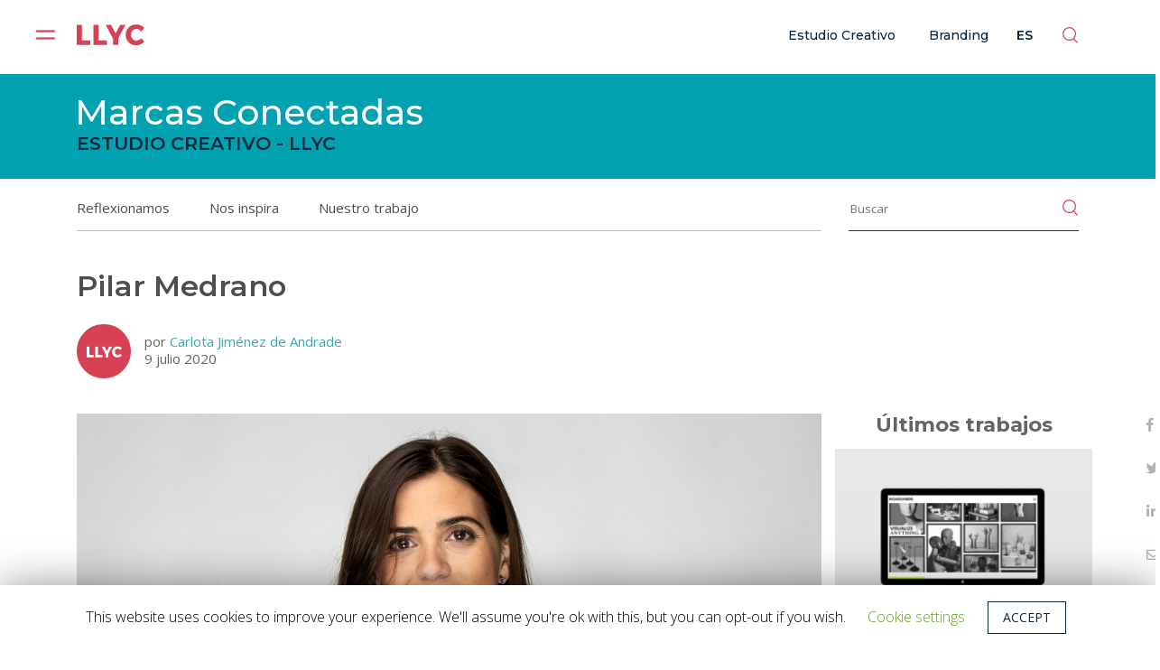

--- FILE ---
content_type: text/html; charset=UTF-8
request_url: https://marcasconectadas.comunicacionyreputacion.com/authors/pilar-medrano/
body_size: 16209
content:
<!DOCTYPE html>
<html lang="es">
<head>
	<meta charset="UTF-8" />
	<meta name="viewport" content="width=device-width, initial-scale=1" />
	<link rel="profile" href="https://gmpg.org/xfn/11" />
	<link rel="shortcut icon" href="https://marcasconectadas.comunicacionyreputacion.com/wp-content/themes/llyc/images/favicon.ico" type="image/x-icon" />
	<!-- Start of HubSpot Embed Code -->
	<script type="text/javascript" id="hs-script-loader" async defer src="//js.hs-scripts.com/2673737.js"></script>
	<!-- End of HubSpot Embed Code -->
	<script>var et_site_url='https://marcasconectadas.comunicacionyreputacion.com';var et_post_id='207';function et_core_page_resource_fallback(a,b){"undefined"===typeof b&&(b=a.sheet.cssRules&&0===a.sheet.cssRules.length);b&&(a.onerror=null,a.onload=null,a.href?a.href=et_site_url+"/?et_core_page_resource="+a.id+et_post_id:a.src&&(a.src=et_site_url+"/?et_core_page_resource="+a.id+et_post_id))}
</script><title>Pilar Medrano &#8211; Marcas Conectadas &#8211; Estudio Creativo LLYC</title>
<link rel="preconnect" href="https://fonts.gstatic.com/" crossorigin><link rel='dns-prefetch' href='//fonts.googleapis.com' />
<link rel='dns-prefetch' href='//s.w.org' />
		<script type="text/javascript">
			window._wpemojiSettings = {"baseUrl":"https:\/\/s.w.org\/images\/core\/emoji\/12.0.0-1\/72x72\/","ext":".png","svgUrl":"https:\/\/s.w.org\/images\/core\/emoji\/12.0.0-1\/svg\/","svgExt":".svg","source":{"concatemoji":"https:\/\/marcasconectadas.comunicacionyreputacion.com\/wp-includes\/js\/wp-emoji-release.min.js?ver=5.4.1"}};
			/*! This file is auto-generated */
			!function(e,a,t){var r,n,o,i,p=a.createElement("canvas"),s=p.getContext&&p.getContext("2d");function c(e,t){var a=String.fromCharCode;s.clearRect(0,0,p.width,p.height),s.fillText(a.apply(this,e),0,0);var r=p.toDataURL();return s.clearRect(0,0,p.width,p.height),s.fillText(a.apply(this,t),0,0),r===p.toDataURL()}function l(e){if(!s||!s.fillText)return!1;switch(s.textBaseline="top",s.font="600 32px Arial",e){case"flag":return!c([127987,65039,8205,9895,65039],[127987,65039,8203,9895,65039])&&(!c([55356,56826,55356,56819],[55356,56826,8203,55356,56819])&&!c([55356,57332,56128,56423,56128,56418,56128,56421,56128,56430,56128,56423,56128,56447],[55356,57332,8203,56128,56423,8203,56128,56418,8203,56128,56421,8203,56128,56430,8203,56128,56423,8203,56128,56447]));case"emoji":return!c([55357,56424,55356,57342,8205,55358,56605,8205,55357,56424,55356,57340],[55357,56424,55356,57342,8203,55358,56605,8203,55357,56424,55356,57340])}return!1}function d(e){var t=a.createElement("script");t.src=e,t.defer=t.type="text/javascript",a.getElementsByTagName("head")[0].appendChild(t)}for(i=Array("flag","emoji"),t.supports={everything:!0,everythingExceptFlag:!0},o=0;o<i.length;o++)t.supports[i[o]]=l(i[o]),t.supports.everything=t.supports.everything&&t.supports[i[o]],"flag"!==i[o]&&(t.supports.everythingExceptFlag=t.supports.everythingExceptFlag&&t.supports[i[o]]);t.supports.everythingExceptFlag=t.supports.everythingExceptFlag&&!t.supports.flag,t.DOMReady=!1,t.readyCallback=function(){t.DOMReady=!0},t.supports.everything||(n=function(){t.readyCallback()},a.addEventListener?(a.addEventListener("DOMContentLoaded",n,!1),e.addEventListener("load",n,!1)):(e.attachEvent("onload",n),a.attachEvent("onreadystatechange",function(){"complete"===a.readyState&&t.readyCallback()})),(r=t.source||{}).concatemoji?d(r.concatemoji):r.wpemoji&&r.twemoji&&(d(r.twemoji),d(r.wpemoji)))}(window,document,window._wpemojiSettings);
		</script>
		<style type="text/css">
img.wp-smiley,
img.emoji {
	display: inline !important;
	border: none !important;
	box-shadow: none !important;
	height: 1em !important;
	width: 1em !important;
	margin: 0 .07em !important;
	vertical-align: -0.1em !important;
	background: none !important;
	padding: 0 !important;
}
</style>
	<link rel='stylesheet' id='llyc-e-fonts-css'  href='https://fonts.googleapis.com/css?family=Montserrat%3A900%2C700%2C400%2C600%2C500%2C300%7COpen+Sans%3A700%2C400%2C300&#038;ver=5.4.1' type='text/css' media='all' />
<link rel='stylesheet' id='llyc-e-style-css'  href='https://marcasconectadas.comunicacionyreputacion.com/wp-content/themes/llyc/style.css?x12636&amp;ver=1737392429' type='text/css' media='all' />
<link rel='stylesheet' id='llyc-e-sub-style-css'  href='https://marcasconectadas.comunicacionyreputacion.com/wp-content/themes/llyc/subtemplate/marcasconectadas/style.css?x12636&amp;ver=1727342766' type='text/css' media='all' />
<link rel='stylesheet' id='llyc-e-icons-css'  href='https://marcasconectadas.comunicacionyreputacion.com/wp-content/themes/llyc/css/llyc-icons.css?x12636&amp;ver=1727342714' type='text/css' media='all' />
<link rel='stylesheet' id='wp-block-library-css'  href='https://marcasconectadas.comunicacionyreputacion.com/wp-includes/css/dist/block-library/style.min.css?x12636&amp;ver=5.4.1' type='text/css' media='all' />
<link rel='stylesheet' id='contact-form-7-css'  href='https://marcasconectadas.comunicacionyreputacion.com/wp-content/plugins/contact-form-7/includes/css/styles.css?x12636&amp;ver=5.1.1' type='text/css' media='all' />
<link rel='stylesheet' id='cookie-law-info-css'  href='https://marcasconectadas.comunicacionyreputacion.com/wp-content/plugins/cookie-law-info/public/css/cookie-law-info-public.css?x12636&amp;ver=1.8.8' type='text/css' media='all' />
<link rel='stylesheet' id='cookie-law-info-gdpr-css'  href='https://marcasconectadas.comunicacionyreputacion.com/wp-content/plugins/cookie-law-info/public/css/cookie-law-info-gdpr.css?x12636&amp;ver=1.8.8' type='text/css' media='all' />
<link rel='stylesheet' id='related-posts-by-taxonomy-css'  href='https://marcasconectadas.comunicacionyreputacion.com/wp-content/plugins/related-posts-by-taxonomy/includes/assets/css/styles.css?x12636&amp;ver=5.4.1' type='text/css' media='all' />
<link rel='stylesheet' id='et-builder-modules-style-css'  href='https://marcasconectadas.comunicacionyreputacion.com/wp-content/plugins/divi-builder/includes/builder/styles/frontend-builder-plugin-style.unified.css?x12636&amp;ver=4.9.6' type='text/css' media='all' />
<script type='text/javascript' src='https://marcasconectadas.comunicacionyreputacion.com/wp-includes/js/jquery/jquery.js?x12636&amp;ver=1.12.4-wp'></script>
<script type='text/javascript' src='https://marcasconectadas.comunicacionyreputacion.com/wp-includes/js/jquery/jquery-migrate.min.js?x12636&amp;ver=1.4.1'></script>
<script type='text/javascript'>
/* <![CDATA[ */
var Cli_Data = {"nn_cookie_ids":[],"cookielist":[]};
var log_object = {"ajax_url":"https:\/\/marcasconectadas.comunicacionyreputacion.com\/wp-admin\/admin-ajax.php"};
/* ]]> */
</script>
<script type='text/javascript' src='https://marcasconectadas.comunicacionyreputacion.com/wp-content/plugins/cookie-law-info/public/js/cookie-law-info-public.js?x12636&amp;ver=1.8.8'></script>
<link rel='https://api.w.org/' href='https://marcasconectadas.comunicacionyreputacion.com/wp-json/' />
<link rel="EditURI" type="application/rsd+xml" title="RSD" href="https://marcasconectadas.comunicacionyreputacion.com/xmlrpc.php?rsd" />
<link rel="wlwmanifest" type="application/wlwmanifest+xml" href="https://marcasconectadas.comunicacionyreputacion.com/wp-includes/wlwmanifest.xml" /> 
<link rel='prev' title='Valeria Rey' href='https://marcasconectadas.comunicacionyreputacion.com/authors/valeria-rey/' />
<link rel='next' title='Alejandro Parilli' href='https://marcasconectadas.comunicacionyreputacion.com/authors/alejandro-parilli/' />
<meta name="generator" content="WordPress 5.4.1" />
<link rel='shortlink' href='https://marcasconectadas.comunicacionyreputacion.com/?p=207' />
<link rel="alternate" type="application/json+oembed" href="https://marcasconectadas.comunicacionyreputacion.com/wp-json/oembed/1.0/embed?url=https%3A%2F%2Fmarcasconectadas.comunicacionyreputacion.com%2Fauthors%2Fpilar-medrano%2F" />
<link rel="alternate" type="text/xml+oembed" href="https://marcasconectadas.comunicacionyreputacion.com/wp-json/oembed/1.0/embed?url=https%3A%2F%2Fmarcasconectadas.comunicacionyreputacion.com%2Fauthors%2Fpilar-medrano%2F&#038;format=xml" />
<style type="text/css">
.qtranxs_flag_es {background-image: url(https://marcasconectadas.comunicacionyreputacion.com/wp-content/plugins/qtranslate-x/flags/es.png); background-repeat: no-repeat;}
.qtranxs_flag_en {background-image: url(https://marcasconectadas.comunicacionyreputacion.com/wp-content/plugins/qtranslate-x/flags/gb.png); background-repeat: no-repeat;}
</style>
<link hreflang="es" href="https://marcasconectadas.comunicacionyreputacion.com/es/authors/pilar-medrano/" rel="alternate" />
<link hreflang="en" href="https://marcasconectadas.comunicacionyreputacion.com/en/authors/pilar-medrano/" rel="alternate" />
<link hreflang="x-default" href="https://marcasconectadas.comunicacionyreputacion.com/authors/pilar-medrano/" rel="alternate" />
<link rel="preload" href="https://marcasconectadas.comunicacionyreputacion.com/wp-content/plugins/divi-builder/core/admin/fonts/modules.ttf" as="font" crossorigin="anonymous"><script type="text/javascript"> _linkedin_partner_id = "1617628"; window._linkedin_data_partner_ids = window._linkedin_data_partner_ids || []; window._linkedin_data_partner_ids.push(_linkedin_partner_id); </script><script type="text/javascript"> (function(){var s = document.getElementsByTagName("script")[0]; var b = document.createElement("script"); b.type = "text/javascript";b.async = true; b.src = "https://snap.licdn.com/li.lms-analytics/insight.min.js"; s.parentNode.insertBefore(b, s);})(); </script> <noscript> <img height="1" width="1" style="display:none;" alt="" src="https://px.ads.linkedin.com/collect/?pid=1617628&fmt=gif" /> </noscript>

<!-- Global site tag (gtag.js) - Google Ads: 729827822 --><script async src="https://www.googletagmanager.com/gtag/js?id=AW-729827822"></script><script>window.dataLayer = window.dataLayer || [];function gtag(){dataLayer.push(arguments);}gtag('js', new Date());gtag('config', 'AW-729827822');</script>
<!-- Google Tag Manager -->
<script>(function(w,d,s,l,i){w[l]=w[l]||[];w[l].push({'gtm.start':
new Date().getTime(),event:'gtm.js'});var f=d.getElementsByTagName(s)[0],
j=d.createElement(s),dl=l!='dataLayer'?'&l='+l:'';j.async=true;j.src=
'https://www.googletagmanager.com/gtm.js?id='+i+dl;f.parentNode.insertBefore(j,f);
})(window,document,'script','dataLayer','GTM-NSLDC2Z');</script>
<!-- End Google Tag Manager -->

		<script type="text/javascript">
			var cli_flush_cache = true;
		</script>
		</head>
<body class="authors-template-default single single-authors postid-207 et_divi_builder llyc-subt-marcasconectadas llyc-type-public llyc-lang-es et-pb-theme-llyc et-db et_minified_js et_minified_css">
	<div id="llyc-page-container">
				<header id="llyc-main-header">

		  <div id="llyc-mobile-menu">
		              <div class="llyc-main-header-main llyc-mhm-mobile">
            <div class="xrow container"><div class="xcol xcol_1_1">
		    <div class="llyc-header-cano clearfix et_menu_container xrow">
			  <div class="xcol_s xcol_1_5 llyc-header-flogo">
				<div class="llyc-hamburger">
					<div class="llyc-hamburger-container"><div class="llyc-hamburger-close"><svg xmlns="http://www.w3.org/2000/svg" xmlns:xlink="http://www.w3.org/1999/xlink" width="22" height="22" viewBox="0 0 22 22" version="1.1"><g id="surface1"><path style="fill:none;stroke-width:2.25;stroke-linecap:square;stroke-linejoin:miter;stroke:rgb(100%,100%,100%);stroke-opacity:1;stroke-miterlimit:4;" d="M 12.427202 12.427202 L 2.572798 2.572798 " transform="matrix(1.466667,0,0,1.466667,0,0)"/><path style="fill:none;stroke-width:2.25;stroke-linecap:square;stroke-linejoin:miter;stroke:rgb(100%,100%,100%);stroke-opacity:1;stroke-miterlimit:4;" d="M 2.572798 12.427202 L 12.427202 2.572798 " transform="matrix(1.466667,0,0,1.466667,0,0)"/></g></svg></div></div>				</div>
                <div class="llyc-logo-container">
					<a href="https://www.llorenteycuenca.com/" target="_blank" >
						<svg width="70" height="23" viewBox="0 0 70 23" fill="none" xmlns="http://www.w3.org/2000/svg">
<path fill-rule="evenodd" clip-rule="evenodd" d="M40.2095 10.1593L35.3444 1.19899H29.9807L37.5426 15.547V22.0663H42.9064V15.3979L50.3206 1.19899H44.9578L40.2095 10.1593ZM66.7912 15.1303C66.0685 15.8844 65.2479 16.4798 64.3304 16.9157C63.4111 17.3525 62.5322 17.5713 61.6918 17.5713C60.6567 17.5713 59.7143 17.308 58.8636 16.7823C58.0139 16.2566 57.3444 15.5322 56.8569 14.6089C56.3676 13.6866 56.1238 12.6596 56.1238 11.528C56.1238 10.3973 56.3676 9.37033 56.8569 8.44797C57.3444 7.52474 58.0139 6.80028 58.8636 6.27458C59.7143 5.74889 60.6567 5.48561 61.6918 5.48561C62.5905 5.48561 63.4995 5.73843 64.4179 6.24494C65.3355 6.75058 66.1269 7.43058 66.7912 8.28407L69.8984 4.47345C68.8624 3.36279 67.6023 2.48402 66.1174 1.83976C64.6325 1.19463 63.1287 0.87207 61.6043 0.87207C59.5331 0.87207 57.662 1.33848 55.9917 2.27043C54.3213 3.20325 53.0072 4.48392 52.0493 6.11069C51.0923 7.73833 50.6142 9.56387 50.6142 11.5882C50.6142 13.6317 51.0829 15.4781 52.021 17.1249C52.9583 18.7718 54.2475 20.0716 55.8895 21.0245C57.5307 21.9765 59.3666 22.4534 61.3992 22.4534C62.903 22.4534 64.4222 22.1003 65.9561 21.3967C67.4899 20.6923 68.8143 19.7447 69.9276 18.5538L66.7912 15.1303ZM5.36373 1.19899H0V22.0663H14.0681V17.4222H5.36373V1.19899ZM22.5956 1.19899H17.2328V22.0663H31.3008V17.4222H22.5956V1.19899Z" fill="#D74154"/>
</svg>
					</a>
				</div>
			  </div> <!-- .xcol -->
			  <div class="xcol_s xcol_4_5 et-top-navigation">

							<div class="llyc-header-resto">
				   <div class="llyc-public-main-menu llyc-header-resto-i">
				   				   </div>
                   <div class="llyc-lang llyc-header-resto-i">
                     es                   </div>
                   <div class="llyc-search llyc-header-resto-i">
                     <svg width="18" height="18" viewBox="0 0 18 18" fill="none" xmlns="http://www.w3.org/2000/svg">
<path fill-rule="evenodd" clip-rule="evenodd" d="M14.4939 7.55951C14.4939 11.3895 11.3899 14.4945 7.55895 14.4945C3.72898 14.4945 0.625 11.3895 0.625 7.55951C0.625 3.72951 3.72898 0.624512 7.55895 0.624512C11.3899 0.624512 14.4939 3.72951 14.4939 7.55951Z" stroke="#D74154" stroke-width="1.25" stroke-linejoin="round"/>
<path d="M12.2549 13.01L16.7339 17.489" stroke="#D74154" stroke-width="1.25" stroke-linejoin="round"/>
</svg>                   </div>
				</div>
						  </div> <!-- #et-top-navigation -->
		    </div> <!-- .container -->
		  </div></div> <!-- .xrow .xcol -->

		    <div class="llyc-search-outer">
				<div class="container xrow">
				    <div class="xcol xcol_4_5">
					  <div class="llyc-search-outer-l">
				        <form role="search" method="get" action="https://marcasconectadas.comunicacionyreputacion.com/">
					    <input type="text" class="et-search-field" placeholder="Buscar &hellip;" value="" name="s" title="Buscar &hellip;" />					    </form>
					  </div>
				    </div>
				    <div class="xcol xcol_1_5">
					  <div class="llyc-search-outer-r">
					    <svg width="17" height="16" viewBox="0 0 17 16" fill="none" xmlns="http://www.w3.org/2000/svg"><path d="M1.03075 1.03075L15.3714 15.3714" stroke="#979797" stroke-width="1.25" stroke-linejoin="round"/><path d="M15.9692 1.03075L1.62857 15.3714" stroke="#979797" stroke-width="1.25" stroke-linejoin="round"/></svg>					  </div>
				    </div>
				</div>
		    </div>

			<div class="llyc-lang-outer">
				<div class="container xrow">
				  <div class="xcol xcol_1_1">
				    <div class="llyc-lang-outer-block">
					  <div class="llyc-lang-outer-l">
					    <ul><li><a href="https://ideas.llorenteycuenca.com">es</a></li></ul>					  </div>
					  <div class="llyc-lang-outer-r">
					    <svg width="17" height="16" viewBox="0 0 17 16" fill="none" xmlns="http://www.w3.org/2000/svg"><path d="M1.03075 1.03075L15.3714 15.3714" stroke="#979797" stroke-width="1.25" stroke-linejoin="round"/><path d="M15.9692 1.03075L1.62857 15.3714" stroke="#979797" stroke-width="1.25" stroke-linejoin="round"/></svg>					  </div>
				    </div>
				  </div>
				</div>
		    </div>
		    		  </div> <!-- #llyc-main-header-main -->
		    <div id="llyc-main-menu">
			  <div class="container">
			   <div class="menu-header"><ul id="menu-menu-principal" class="menus menu-llyc-mobile-menu xrow menu-accordion"><li id="menu-item-335" class="menu-item menu-item-type-custom menu-item-object-custom menu-item-335"><a target="_blank" rel="noopener noreferrer" href="https://www.llorenteycuenca.com/especialidad/estudio/">Estudio Creativo</a><i class="icon icon-angle-down"></i></li>
<li id="menu-item-336" class="menu-item menu-item-type-custom menu-item-object-custom menu-item-336"><a target="_blank" rel="noopener noreferrer" href="https://www.llorenteycuenca.com/especialidad/branding/">Branding</a><i class="icon icon-angle-down"></i></li>
</ul></div>			   <div class="xrow">
			     <div class="xcol xcol_1_1">
			       <div class="menu-header"><div class="menu-enlaces-pie"><ul id="menu-llyc-pie" class="menus menu-llyc-e-footer-links"><li id="menu-item-9758" class="menu-item menu-item-type-custom menu-item-object-custom menu-item-9758"><a target="_blank" rel="noopener noreferrer" href="https://www.fundacionllorenteycuenca.org/">Fundación</a></li>
<li id="menu-item-14881" class="menu-item menu-item-type-custom menu-item-object-custom menu-item-14881"><a href="https://www.llycventuring.com/">LLYC Venturing</a></li>
<li id="menu-item-10776" class="menu-item menu-item-type-post_type menu-item-object-page menu-item-10776"><a href="https://llycpre.comunicacionyreputacion.com/premios/">Premios</a></li>
</ul></div><ul class="main"><li><a href="https://www.linkedin.com/company/llyc/" target="_blank" rel="noopener"><i class="icon icon-linkedin-in"></i></a></li><li><a href="https://twitter.com/LLYC_Global" target="_blank" rel="noopener"><i class="icon icon-twitter-x"></i></a></li><li><a href="https://www.instagram.com/llyc_global/" target="_blank" rel="noopener"><i class="icon icon-instagram"></i></a></li><li><a href="https://www.youtube.com/@LLYC_Global" target="_blank" rel="noopener"><i class="icon icon-youtube"></i></a></li><li><a href="https://www.facebook.com/LLYC.Global" target="_blank" rel="noopener"><i class="icon icon-facebook"></i></a></li><li><a href="https://www.threads.net/@llyc_global" target="_blank" rel="noopener"><i class="icon icon-threads"></i></a></li></ul><ul class="sec"></ul></div>				 </div>
			   </div>
			   <div id="llyc-main-menu-footer">
			     <div class="xrow">
	<div class="xcol xcol_1_4 llyc-e-left llyc-footer-logo">
	   <svg width="70" height="23" viewBox="0 0 70 23" fill="none" xmlns="http://www.w3.org/2000/svg">
<path fill-rule="evenodd" clip-rule="evenodd" d="M40.2095 10.1593L35.3444 1.19899H29.9807L37.5426 15.547V22.0663H42.9064V15.3979L50.3206 1.19899H44.9578L40.2095 10.1593ZM66.7912 15.1303C66.0685 15.8844 65.2479 16.4798 64.3304 16.9157C63.4111 17.3525 62.5322 17.5713 61.6918 17.5713C60.6567 17.5713 59.7143 17.308 58.8636 16.7823C58.0139 16.2566 57.3444 15.5322 56.8569 14.6089C56.3676 13.6866 56.1238 12.6596 56.1238 11.528C56.1238 10.3973 56.3676 9.37033 56.8569 8.44797C57.3444 7.52474 58.0139 6.80028 58.8636 6.27458C59.7143 5.74889 60.6567 5.48561 61.6918 5.48561C62.5905 5.48561 63.4995 5.73843 64.4179 6.24494C65.3355 6.75058 66.1269 7.43058 66.7912 8.28407L69.8984 4.47345C68.8624 3.36279 67.6023 2.48402 66.1174 1.83976C64.6325 1.19463 63.1287 0.87207 61.6043 0.87207C59.5331 0.87207 57.662 1.33848 55.9917 2.27043C54.3213 3.20325 53.0072 4.48392 52.0493 6.11069C51.0923 7.73833 50.6142 9.56387 50.6142 11.5882C50.6142 13.6317 51.0829 15.4781 52.021 17.1249C52.9583 18.7718 54.2475 20.0716 55.8895 21.0245C57.5307 21.9765 59.3666 22.4534 61.3992 22.4534C62.903 22.4534 64.4222 22.1003 65.9561 21.3967C67.4899 20.6923 68.8143 19.7447 69.9276 18.5538L66.7912 15.1303ZM5.36373 1.19899H0V22.0663H14.0681V17.4222H5.36373V1.19899ZM22.5956 1.19899H17.2328V22.0663H31.3008V17.4222H22.5956V1.19899Z" fill="#D74154"/>
</svg>
	   	</div>
	<div class="xcol xcol_1_4 llyc-e-center llyc-nearest-office">
	   Calle de Lagasca 88, planta 3, 28001 Madrid<br />Tel. +34 915 77 22
	</div>
	<div class="xcol xcol_1_4 llyc-e-center">
	   <a href="https://www.llorenteycuenca.com//politica-de-privacidad/">Pol&iacute;tica de privacidad</a> y <a href="https://www.llorenteycuenca.com//politica-de-cookies/">cookies</a><br><a href="https://www.llorenteycuenca.com//politica-de-privacidad-sobre-social-media-listening/">Pol&iacute;tica de privacidad sobre Social media listening</a>	</div>
	<div class="xcol xcol_1_4 llyc-e-right">
	   &copy; 2026 Todos los derechos reservados	</div>
</div>
			   </div>
			  </div>
			</div>
	      </div> <!-- #llyc-mobile-menu -->

		
	                <div class="llyc-main-header-main llyc-mhm-desktop">
            <div class="xrow container"><div class="xcol xcol_1_1">
		    <div class="llyc-header-cano clearfix et_menu_container xrow">
			  <div class="xcol_s xcol_1_5 llyc-header-flogo">
				<div class="llyc-hamburger">
					<div class="llyc-hamburger-container"><div class="llyc-hamburger-open"><svg width="22" height="11" viewBox="0 0 22 11" fill="none" xmlns="http://www.w3.org/2000/svg"><path d="M2 1.5H20.5378" stroke="#D74154" stroke-width="2.25" stroke-linecap="square"/><path d="M2 9.5H20.5378" stroke="#D74154" stroke-width="2.25" stroke-linecap="square"/></svg></div></div>				</div>
                <div class="llyc-logo-container">
					<a href="https://www.llorenteycuenca.com/" target="_blank" >
						<svg width="70" height="23" viewBox="0 0 70 23" fill="none" xmlns="http://www.w3.org/2000/svg">
<path fill-rule="evenodd" clip-rule="evenodd" d="M40.2095 10.1593L35.3444 1.19899H29.9807L37.5426 15.547V22.0663H42.9064V15.3979L50.3206 1.19899H44.9578L40.2095 10.1593ZM66.7912 15.1303C66.0685 15.8844 65.2479 16.4798 64.3304 16.9157C63.4111 17.3525 62.5322 17.5713 61.6918 17.5713C60.6567 17.5713 59.7143 17.308 58.8636 16.7823C58.0139 16.2566 57.3444 15.5322 56.8569 14.6089C56.3676 13.6866 56.1238 12.6596 56.1238 11.528C56.1238 10.3973 56.3676 9.37033 56.8569 8.44797C57.3444 7.52474 58.0139 6.80028 58.8636 6.27458C59.7143 5.74889 60.6567 5.48561 61.6918 5.48561C62.5905 5.48561 63.4995 5.73843 64.4179 6.24494C65.3355 6.75058 66.1269 7.43058 66.7912 8.28407L69.8984 4.47345C68.8624 3.36279 67.6023 2.48402 66.1174 1.83976C64.6325 1.19463 63.1287 0.87207 61.6043 0.87207C59.5331 0.87207 57.662 1.33848 55.9917 2.27043C54.3213 3.20325 53.0072 4.48392 52.0493 6.11069C51.0923 7.73833 50.6142 9.56387 50.6142 11.5882C50.6142 13.6317 51.0829 15.4781 52.021 17.1249C52.9583 18.7718 54.2475 20.0716 55.8895 21.0245C57.5307 21.9765 59.3666 22.4534 61.3992 22.4534C62.903 22.4534 64.4222 22.1003 65.9561 21.3967C67.4899 20.6923 68.8143 19.7447 69.9276 18.5538L66.7912 15.1303ZM5.36373 1.19899H0V22.0663H14.0681V17.4222H5.36373V1.19899ZM22.5956 1.19899H17.2328V22.0663H31.3008V17.4222H22.5956V1.19899Z" fill="#D74154"/>
</svg>
					</a>
				</div>
			  </div> <!-- .xcol -->
			  <div class="xcol_s xcol_4_5 et-top-navigation">

							<div class="llyc-header-resto">
				   <div class="llyc-public-main-menu llyc-header-resto-i">
				   				   <div class="menu-header"><ul id="llyc-menu-mhm-desktop" class="menus menu-topmenu"><li class="menu-item menu-item-type-custom menu-item-object-custom menu-item-335"><a target="_blank" rel="noopener noreferrer" href="https://www.llorenteycuenca.com/especialidad/estudio/">Estudio Creativo</a></li>
<li class="menu-item menu-item-type-custom menu-item-object-custom menu-item-336"><a target="_blank" rel="noopener noreferrer" href="https://www.llorenteycuenca.com/especialidad/branding/">Branding</a></li>
</ul></div>				   				   </div>
                   <div class="llyc-lang llyc-header-resto-i">
                     es                   </div>
                   <div class="llyc-search llyc-header-resto-i">
                     <svg width="18" height="18" viewBox="0 0 18 18" fill="none" xmlns="http://www.w3.org/2000/svg">
<path fill-rule="evenodd" clip-rule="evenodd" d="M14.4939 7.55951C14.4939 11.3895 11.3899 14.4945 7.55895 14.4945C3.72898 14.4945 0.625 11.3895 0.625 7.55951C0.625 3.72951 3.72898 0.624512 7.55895 0.624512C11.3899 0.624512 14.4939 3.72951 14.4939 7.55951Z" stroke="#D74154" stroke-width="1.25" stroke-linejoin="round"/>
<path d="M12.2549 13.01L16.7339 17.489" stroke="#D74154" stroke-width="1.25" stroke-linejoin="round"/>
</svg>                   </div>
				</div>
						  </div> <!-- #et-top-navigation -->
		    </div> <!-- .container -->
		  </div></div> <!-- .xrow .xcol -->

		    <div class="llyc-search-outer">
				<div class="container xrow">
				    <div class="xcol xcol_4_5">
					  <div class="llyc-search-outer-l">
				        <form role="search" method="get" action="https://marcasconectadas.comunicacionyreputacion.com/">
					    <input type="text" class="et-search-field" placeholder="Buscar &hellip;" value="" name="s" title="Buscar &hellip;" />					    </form>
					  </div>
				    </div>
				    <div class="xcol xcol_1_5">
					  <div class="llyc-search-outer-r">
					    <svg width="17" height="16" viewBox="0 0 17 16" fill="none" xmlns="http://www.w3.org/2000/svg"><path d="M1.03075 1.03075L15.3714 15.3714" stroke="#979797" stroke-width="1.25" stroke-linejoin="round"/><path d="M15.9692 1.03075L1.62857 15.3714" stroke="#979797" stroke-width="1.25" stroke-linejoin="round"/></svg>					  </div>
				    </div>
				</div>
		    </div>

			<div class="llyc-lang-outer">
				<div class="container xrow">
				  <div class="xcol xcol_1_1">
				    <div class="llyc-lang-outer-block">
					  <div class="llyc-lang-outer-l">
					    <ul><li><a href="https://ideas.llorenteycuenca.com">es</a></li></ul>					  </div>
					  <div class="llyc-lang-outer-r">
					    <svg width="17" height="16" viewBox="0 0 17 16" fill="none" xmlns="http://www.w3.org/2000/svg"><path d="M1.03075 1.03075L15.3714 15.3714" stroke="#979797" stroke-width="1.25" stroke-linejoin="round"/><path d="M15.9692 1.03075L1.62857 15.3714" stroke="#979797" stroke-width="1.25" stroke-linejoin="round"/></svg>					  </div>
				    </div>
				  </div>
				</div>
		    </div>
		    		  </div> <!-- #llyc-main-header-main -->

		</header> <!-- #main-header -->
			<div id="et-main-area">
		  <div id="llyc-all-but-header">
	
  
  <div id="llyc-public-header-inf" class="llyc-public-header-inf-marcasconectadas ">
    <div class="container">
     <div class="xrow">
	   			<div class="xcol xcol_1_2">
				<div class="llyc-marcasconectadas-mtitle">
				  <a href="https://marcasconectadas.comunicacionyreputacion.com">
					Marcas Conectadas				  </a>
				</div>
				<div class="llyc-public-header-inf-s">Estudio Creativo - LLYC</div>
			</div>
		 	 </div>
  </div>
</div>
  <div id="llyc-sub-menu">
  <div class="container">
    <div class="xrow">
	  <div class="xcol xcol_3_4 llyc-sub-menu-left">
					 <div class="p">
		  <div class="i">
			<ul id="menu-menu-ppal" class="llyc-e-sub-menu-nav"><li id="menu-item-16" class="menu-item menu-item-type-taxonomy menu-item-object-category menu-item-16"><a href="https://marcasconectadas.comunicacionyreputacion.com/category/reflexionamos/">Reflexionamos</a></li>
<li id="menu-item-15" class="menu-item menu-item-type-taxonomy menu-item-object-category menu-item-15"><a href="https://marcasconectadas.comunicacionyreputacion.com/category/nos-inspira/">Nos inspira</a></li>
<li id="menu-item-513" class="menu-item menu-item-type-taxonomy menu-item-object-category menu-item-513"><a href="https://marcasconectadas.comunicacionyreputacion.com/category/nuestro-trabajo/">Nuestro trabajo</a></li>
</ul>		  </div>
		 </div>
			      </div>
		  <div class="xcol xcol_1_4 llyc-sub-menu-right">
	   <div class="llyc-sub-menu-search">
	    <form id="llyc-sub-menu-search-form" role="search" method="get" action="https://marcasconectadas.comunicacionyreputacion.com/">
		  <input type="text" placeholder="Buscar" value="" name="s" title="Buscar" />		  <div class="llyc-sub-menu-search-l">
		    <a href="#" onclick="document.forms['llyc-sub-menu-search-form'].submit(); return false;"><svg width="18" height="18" viewBox="0 0 18 18" fill="none" xmlns="http://www.w3.org/2000/svg">
<path fill-rule="evenodd" clip-rule="evenodd" d="M14.4939 7.55951C14.4939 11.3895 11.3899 14.4945 7.55895 14.4945C3.72898 14.4945 0.625 11.3895 0.625 7.55951C0.625 3.72951 3.72898 0.624512 7.55895 0.624512C11.3899 0.624512 14.4939 3.72951 14.4939 7.55951Z" stroke="#D74154" stroke-width="1.25" stroke-linejoin="round"/>
<path d="M12.2549 13.01L16.7339 17.489" stroke="#D74154" stroke-width="1.25" stroke-linejoin="round"/>
</svg></a>
		  </div>
		</form>
	   </div>
	  </div>
	    </div>
  	
  </div>
</div>
<div id="main-content">
	<div class="container">
		<div id="content-area" class="clearfix">
			<div id="full-width-area">
								     <article id="post-207" class="llyc-marcasconectadas-single">
               <div class="xrow">
                 <div class="xcol xcol_1_1">
					  <h1 class="entry-title">
					    Pilar Medrano					  </h1>
						<div class="llyc-meta-video">
						   <div class="llyc-meta-video-a">
						     <img src="https://marcasconectadas.comunicacionyreputacion.com/wp-content/themes/llyc/images/logo-llyc-video.svg" alt="LLYC">
						   </div>
						   <div class="llyc-meta-video-b">
						       							   por <a href="https://marcasconectadas.comunicacionyreputacion.com/author/cjimenez/" title="Entradas de Carlota Jiménez de Andrade" rel="author">Carlota Jiménez de Andrade</a><br>
                               9 julio 2020						   </div>
					  </div>
				 </div> <!-- .xcol -->
			   </div> <!-- .xrow -->
			   <div class="llyc-botonera-social-hook"></div>
<div class="llyc-botonera-social-ext">
 <div class="llyc-botonera-social-cont no-mobile">
  <div class="container">
    <div class="llyc-botonera-social">
		
      <div class="i llyc-social-share facebook"><i class="icon icon-facebook-f"></i></div>
      <div class="i llyc-social-share twitter"><i class="icon icon-twitter"></i></div>
      <div class="i llyc-social-share linkedin"><i class="icon icon-linkedin-in"></i></div>
      <div class="i llyc-social-share email"><i class="icon icon-email"></i></div>
      <div class="i llyc-social-share link"><i class="icon icon-link"></i></div>
	</div> <!-- .llyc-botonera-social -->
  </div> <!-- .container -->
 </div> <!-- .llyc-botonera-social-cont -->
</div> <!-- .llyc-botonera-social-ext -->               <div class="xrow">
                 <div class="xcol xcol_3_4">
					  <div class="llyc-noticias-single-thumb ">
						<img width="1080" height="720" src="https://marcasconectadas.comunicacionyreputacion.com/wp-content/uploads/sites/14/2020/07/Pilar-Medrano-scaled-e1594284091814.jpg" class="attachment-post-thumbnail size-post-thumbnail wp-post-image" alt="" />					  </div>
					  <div class="llyc-noticias-single-cont">
					    <div class="llyc-botonera-social-hook"></div>
<div class="llyc-botonera-social-ext">
 <div class="llyc-botonera-social-cont articulo no-desktop">
  <div class="container">
    <div class="llyc-botonera-social">
		
      <div class="i llyc-social-share facebook"><i class="icon icon-facebook-f"></i></div>
      <div class="i llyc-social-share twitter"><i class="icon icon-twitter"></i></div>
      <div class="i llyc-social-share linkedin"><i class="icon icon-linkedin-in"></i></div>
      <div class="i llyc-social-share email"><i class="icon icon-email"></i></div>
      <div class="i llyc-social-share link"><i class="icon icon-link"></i></div>
	</div> <!-- .llyc-botonera-social -->
  </div> <!-- .container -->
 </div> <!-- .llyc-botonera-social-cont -->
</div> <!-- .llyc-botonera-social-ext -->					    <p><span style="font-weight: 400">Periodista y productora accidental. Una sevillana sin acento cuyo mayor drama es no saber decir </span><i><span style="font-weight: 400">no</span></i><span style="font-weight: 400"> a cualquier plan. Cree en el trabajo en equipo por encima de todo y defiende la importancia de cada miembro en una producción. Si de algo disfruta más que nada en la vida es de hablar con todo el mundo.</span></p>
					  </div>
					  <div class="llyc-noticias-tags">
					    					  </div>
									 </div> <!-- .xcol -->
				<div class="xcol_s xcol_1_4">
		<div id="primary-sidebar" class="primary-sidebar widget-area" role="complementary">
		<section id="media_image-2" class="widget et_pb_widget widget_media_image"><h4 class="widgettitle">Últimos trabajos</h4><a href="https://www.llorenteycuenca.com/caso-exito/rebranding-noabrands-descubre-como-noabrands-logro-una-identidad-verbal-y-visual-coherente-con-la-propuesta-de-valor-corporativa/"><img width="300" height="225" src="https://marcasconectadas.comunicacionyreputacion.com/wp-content/uploads/sites/14/2020/08/ORDENADOR-300x225.png" class="image wp-image-318  attachment-medium size-medium" alt="" style="max-width: 100%; height: auto;" srcset="https://marcasconectadas.comunicacionyreputacion.com/wp-content/uploads/sites/14/2020/08/ORDENADOR-300x225.png 300w, https://marcasconectadas.comunicacionyreputacion.com/wp-content/uploads/sites/14/2020/08/ORDENADOR-1024x768.png 1024w, https://marcasconectadas.comunicacionyreputacion.com/wp-content/uploads/sites/14/2020/08/ORDENADOR-768x576.png 768w, https://marcasconectadas.comunicacionyreputacion.com/wp-content/uploads/sites/14/2020/08/ORDENADOR-1536x1152.png 1536w, https://marcasconectadas.comunicacionyreputacion.com/wp-content/uploads/sites/14/2020/08/ORDENADOR-2048x1536.png 2048w, https://marcasconectadas.comunicacionyreputacion.com/wp-content/uploads/sites/14/2020/08/ORDENADOR-1110x833.png 1110w, https://marcasconectadas.comunicacionyreputacion.com/wp-content/uploads/sites/14/2020/08/ORDENADOR-510x382.png 510w, https://marcasconectadas.comunicacionyreputacion.com/wp-content/uploads/sites/14/2020/08/ORDENADOR-1080x810.png 1080w" sizes="(max-width: 300px) 100vw, 300px" /></a></section>	</div><!-- #primary-sidebar -->
	</div><!-- #secondary -->
				 </div> <!-- .xcol -->
			   </div> <!-- .xrow -->
			 </article> <!-- article -->
						            </div> <!-- #full-width-area -->
		</div> <!-- #content-area -->
	</div> <!-- .container -->
</div> <!-- #main-content -->

      <!--DFT Eliminar el formulario de CONTACTO -->
	<!-- DFT Eliminar el formulario de CONTACTO -->
	<!--DFT Eliminar el formulario de CONTACTO -->
<!-- DFT Eliminar el formulario de CONTACTO -->

			<footer id="main-footer">
			 			   <div class="llyc-e-footer-a">
			     <div class="container">
				   <div class="xrow">
				     <div class="xcol xcol_1_1">
				       <div class="tit">Contacta con nosotros<br />en alguna de nuestras oficinas</div>
					 </div>
				   </div>
				   <div class="xrow">
				     <div class="xcol_s xcol_1_1">
				       <div class="menu-header"><ul id="menu-llyc-oficinas" class="menus menu-llyc-e-oficinas menu-accordion"><li id="menu-item-9765" class="llyc-region xcol xcol_1_5  menu-item menu-item-type-custom menu-item-object-custom menu-item-has-children menu-item-9765"><a href="http://#">España y Portugal.</a><i class="icon icon-angle-down"></i>
<ul class="sub-menu">
	<li id="menu-item-15101" class="llyc-no-click menu-item menu-item-type-custom menu-item-object-custom menu-item-has-children menu-item-15101"><a href="#">Madrid</a><i class="icon icon-angle-down"></i>
	<ul class="sub-menu">
		<li id="menu-item-15111" class="menu-item menu-item-type-post_type menu-item-object-oficina menu-item-15111"><a href="https://llycpre.comunicacionyreputacion.com/oficina/llyc-madrid/">LLYC Madrid</a><i class="icon icon-angle-down"></i></li>
		<li id="menu-item-15119" class="menu-item menu-item-type-post_type menu-item-object-oficina menu-item-15119"><a href="https://llycpre.comunicacionyreputacion.com/oficina/china-parte-de-llyc/">CHINA parte de LLYC</a><i class="icon icon-angle-down"></i></li>
		<li id="menu-item-15118" class="menu-item menu-item-type-post_type menu-item-object-oficina menu-item-15118"><a href="https://llycpre.comunicacionyreputacion.com/oficina/apache-parte-de-llyc/">Apache Parte de LLYC</a><i class="icon icon-angle-down"></i></li>
	</ul>
</li>
	<li id="menu-item-10540" class="menu-item menu-item-type-post_type menu-item-object-oficina menu-item-10540"><a href="https://llycpre.comunicacionyreputacion.com/oficina/barcelona/">Barcelona</a><i class="icon icon-angle-down"></i></li>
	<li id="menu-item-10539" class="menu-item menu-item-type-post_type menu-item-object-oficina menu-item-10539"><a href="https://llycpre.comunicacionyreputacion.com/oficina/lisboa/">Lisboa</a><i class="icon icon-angle-down"></i></li>
	<li id="menu-item-15117" class="menu-item menu-item-type-post_type menu-item-object-oficina menu-item-15117"><a href="https://llycpre.comunicacionyreputacion.com/oficina/bruselas/">Bruselas</a><i class="icon icon-angle-down"></i></li>
</ul>
</li>
<li id="menu-item-9766" class="llyc-region xcol xcol_1_5  menu-item menu-item-type-custom menu-item-object-custom menu-item-has-children menu-item-9766"><a href="http://#">Estados Unidos.</a><i class="icon icon-angle-down"></i>
<ul class="sub-menu">
	<li id="menu-item-10541" class="menu-item menu-item-type-post_type menu-item-object-oficina menu-item-10541"><a href="https://llycpre.comunicacionyreputacion.com/oficina/miami/">Miami</a><i class="icon icon-angle-down"></i></li>
	<li id="menu-item-10542" class="menu-item menu-item-type-post_type menu-item-object-oficina menu-item-10542"><a href="https://llycpre.comunicacionyreputacion.com/oficina/nueva-york/">New York City</a><i class="icon icon-angle-down"></i></li>
	<li id="menu-item-11604" class="menu-item menu-item-type-post_type menu-item-object-oficina menu-item-11604"><a href="https://llycpre.comunicacionyreputacion.com/oficina/washington/">Washington, D.C.</a><i class="icon icon-angle-down"></i></li>
	<li id="menu-item-15116" class="menu-item menu-item-type-post_type menu-item-object-oficina menu-item-15116"><a href="https://llycpre.comunicacionyreputacion.com/oficina/san-diego/">San Diego</a><i class="icon icon-angle-down"></i></li>
</ul>
</li>
<li id="menu-item-9770" class="llyc-region xcol xcol_1_5  menu-item menu-item-type-custom menu-item-object-custom menu-item-has-children menu-item-9770"><a href="http://#">Región Norte.</a><i class="icon icon-angle-down"></i>
<ul class="sub-menu">
	<li id="menu-item-15120" class="llyc-no-click menu-item menu-item-type-custom menu-item-object-custom menu-item-has-children menu-item-15120"><a href="#">Ciudad de México</a><i class="icon icon-angle-down"></i>
	<ul class="sub-menu">
		<li id="menu-item-15115" class="menu-item menu-item-type-post_type menu-item-object-oficina menu-item-15115"><a href="https://llycpre.comunicacionyreputacion.com/oficina/llyc-ciudad-de-mexico/">LLYC Ciudad de México</a><i class="icon icon-angle-down"></i></li>
		<li id="menu-item-15114" class="menu-item menu-item-type-post_type menu-item-object-oficina menu-item-15114"><a href="https://llycpre.comunicacionyreputacion.com/oficina/beso-by-llyc/">BESO  by LLYC</a><i class="icon icon-angle-down"></i></li>
	</ul>
</li>
	<li id="menu-item-10548" class="menu-item menu-item-type-post_type menu-item-object-oficina menu-item-10548"><a href="https://llycpre.comunicacionyreputacion.com/oficina/panama/">Panamá</a><i class="icon icon-angle-down"></i></li>
	<li id="menu-item-10549" class="menu-item menu-item-type-post_type menu-item-object-oficina menu-item-10549"><a href="https://llycpre.comunicacionyreputacion.com/oficina/santo-domingo/">Santo Domingo</a><i class="icon icon-angle-down"></i></li>
	<li id="menu-item-12235" class="menu-item menu-item-type-post_type menu-item-object-oficina menu-item-12235"><a href="https://llycpre.comunicacionyreputacion.com/oficina/san-jose/">San José</a><i class="icon icon-angle-down"></i></li>
</ul>
</li>
<li id="menu-item-9775" class="llyc-region xcol xcol_1_5  menu-item menu-item-type-custom menu-item-object-custom menu-item-has-children menu-item-9775"><a href="http://#">Región Andina.</a><i class="icon icon-angle-down"></i>
<ul class="sub-menu">
	<li id="menu-item-10550" class="menu-item menu-item-type-post_type menu-item-object-oficina menu-item-10550"><a href="https://llycpre.comunicacionyreputacion.com/oficina/lima/">Lima</a><i class="icon icon-angle-down"></i></li>
	<li id="menu-item-10551" class="menu-item menu-item-type-post_type menu-item-object-oficina menu-item-10551"><a href="https://llycpre.comunicacionyreputacion.com/oficina/bogota/">Bogotá</a><i class="icon icon-angle-down"></i></li>
	<li id="menu-item-10552" class="menu-item menu-item-type-post_type menu-item-object-oficina menu-item-10552"><a href="https://llycpre.comunicacionyreputacion.com/oficina/quito/">Quito</a><i class="icon icon-angle-down"></i></li>
</ul>
</li>
<li id="menu-item-9780" class="llyc-region xcol xcol_1_5  menu-item menu-item-type-custom menu-item-object-custom menu-item-has-children menu-item-9780"><a href="http://#">Región Sur.</a><i class="icon icon-angle-down"></i>
<ul class="sub-menu">
	<li id="menu-item-10556" class="menu-item menu-item-type-post_type menu-item-object-oficina menu-item-10556"><a href="https://llycpre.comunicacionyreputacion.com/oficina/sao-paulo/">São Paulo</a><i class="icon icon-angle-down"></i></li>
	<li id="menu-item-10555" class="menu-item menu-item-type-post_type menu-item-object-oficina menu-item-10555"><a href="https://llycpre.comunicacionyreputacion.com/oficina/rio-de-janeiro/">Rio de Janeiro</a><i class="icon icon-angle-down"></i></li>
	<li id="menu-item-15121" class="llyc-no-click menu-item menu-item-type-custom menu-item-object-custom menu-item-has-children menu-item-15121"><a href="#">Buenos aires</a><i class="icon icon-angle-down"></i>
	<ul class="sub-menu">
		<li id="menu-item-15113" class="menu-item menu-item-type-post_type menu-item-object-oficina menu-item-15113"><a href="https://llycpre.comunicacionyreputacion.com/oficina/llyc-buenos-aires/">LLYC Buenos Aires</a><i class="icon icon-angle-down"></i></li>
		<li id="menu-item-15112" class="menu-item menu-item-type-post_type menu-item-object-oficina menu-item-15112"><a href="https://llycpre.comunicacionyreputacion.com/oficina/beso-by-llyc-2/">BESO  by LLYC</a><i class="icon icon-angle-down"></i></li>
	</ul>
</li>
	<li id="menu-item-10553" class="menu-item menu-item-type-post_type menu-item-object-oficina menu-item-10553"><a href="https://llycpre.comunicacionyreputacion.com/oficina/santiago/">Santiago de Chile</a><i class="icon icon-angle-down"></i></li>
</ul>
</li>
</ul></div>					 </div>
				   </div>
				 </div>
			   </div>
			 	<div class="llyc-e-footer-enlaces">
			     <div class="container">
				   <div class="xrow">
				     <div class="xcol_s xcol_1_1">
						<ul>
							<li class="xcol_s xcol_1_4">
								<a class="llyc-footer-logo" href="https://apachedigital.io/" target="_blank" title="Apache parte de LLYC">
									<?xml version="1.0" encoding="UTF-8"?>
<svg id="Capa_1" data-name="Capa 1" xmlns="http://www.w3.org/2000/svg" viewBox="0 0 923.72 382.64">
  <defs>
    <style>
      .cls-1, .cls-2 {
        fill: none;
      }

      .cls-2 {
        opacity: .3;
      }

      .cls-3 {
        fill: #f54963;
      }
    </style>
  </defs>
  <g>
    <polyline class="cls-2" points="498.41 107.24 425.32 107.24 425.32 .5 453.18 .5 453.18 83.49 498.41 83.49 498.41 107.24"/>
    <rect class="cls-1" x=".5" y=".5" width="922.72" height="381.64"/>
    <rect class="cls-1" x="146.73" y="107.24" width="630.26" height="168.15"/>
    <polygon class="cls-2" points="101.49 190.26 101.49 107.24 73.62 107.24 73.62 190.26 28.38 190.26 28.38 107.24 .5 107.24 .5 214.02 73.62 214.02 146.73 214.02 146.73 190.26 101.49 190.26"/>
    <polyline class="cls-2" points="498.41 382.14 425.32 382.14 425.32 275.39 453.18 275.39 453.18 358.38 498.41 358.38 498.41 382.14"/>
    <polygon class="cls-2" points="877.98 190.26 877.98 107.24 850.11 107.24 850.11 190.26 804.86 190.26 804.86 107.24 776.99 107.24 776.99 214.02 850.11 214.02 923.22 214.02 923.22 190.26 877.98 190.26"/>
  </g>
  <g>
    <g>
      <path class="cls-3" d="m324.65,144.4c-5.32-4.49-12.85-6.74-22.59-6.74h-30.1v76.05h10.7v-23.69h19.4c9.66,0,17.18-2.33,22.52-7,5.35-4.67,8.03-11.25,8.03-19.72s-2.66-14.41-7.97-18.9Zm-7.64,31.88c-3.57,2.86-8.7,4.29-15.39,4.29h-18.96v-33.35l18.96-.11c6.69,0,11.82,1.4,15.39,4.18,3.57,2.79,5.35,6.9,5.35,12.33s-1.79,9.81-5.35,12.66Z"/>
      <path class="cls-3" d="m534.23,202.25c-3.94,1.63-7.96,2.44-12.04,2.44-5.5,0-10.55-1.3-15.16-3.91-4.61-2.61-8.26-6.15-10.94-10.65-2.67-4.49-4.01-9.38-4.01-14.67s1.34-10.27,4.01-14.72c2.68-4.46,6.33-7.98,10.94-10.59,4.61-2.61,9.66-3.92,15.16-3.92,4.17,0,8.21.86,12.15,2.56,3.94,1.71,7.4,4.08,10.37,7.12l6.35-7.5c-3.71-3.62-8.12-6.43-13.21-8.42-5.09-1.99-10.35-2.99-15.77-2.99-7.51,0-14.39,1.7-20.64,5.1-6.24,3.41-11.17,8.06-14.77,13.96-3.6,5.91-5.41,12.41-5.41,19.51s1.79,13.73,5.35,19.66c3.57,5.94,8.44,10.64,14.61,14.08,6.17,3.44,12.97,5.15,20.4,5.15,5.35,0,10.64-1.07,15.84-3.2,5.21-2.14,9.77-5.09,13.72-8.86l-6.47-6.84c-3.05,2.83-6.54,5.06-10.48,6.68Z"/>
      <polygon class="cls-3" points="654.88 171.56 610.28 171.56 610.28 137.66 599.58 137.66 599.58 213.71 610.28 213.71 610.28 181.01 654.88 181.01 654.88 213.71 665.7 213.71 665.7 137.66 654.88 137.66 654.88 171.56"/>
      <polygon class="cls-3" points="732.16 204.26 732.16 180.03 771.08 180.03 771.08 170.58 732.16 170.58 732.16 147.11 775.65 147.11 775.65 137.66 721.46 137.66 721.46 213.71 776.99 213.71 776.99 204.26 732.16 204.26"/>
      <path class="cls-3" d="m205.18,107.24h-10.6l-7.92,17.43-7.92-17.43h-10.6l13.42,30.14-34.81,76.33h11.26l8.16-18.47h41l8.16,18.47h11.26l-34.81-76.33,13.42-30.14Zm-2.21,78.55h-32.64l16.32-36.94,16.32,36.94Z"/>
      <path class="cls-3" d="m399.81,137.66l-34.68,76.05h11.26l8.16-18.47h41l8.16,18.47h11.26l-34.68-76.05h-10.47Zm21.56,48.13h-32.64l16.32-36.94,16.32,36.94h0Z"/>
    </g>
    <g>
      <g>
        <path class="cls-3" d="m507.3,254.93c1.63.91,2.9,2.19,3.82,3.84.92,1.65,1.38,3.54,1.38,5.66s-.46,4.04-1.38,5.7c-.92,1.65-2.19,2.94-3.8,3.84-1.61.91-3.44,1.36-5.47,1.36-1.74,0-3.3-.36-4.7-1.08-1.4-.72-2.54-1.77-3.44-3.15v11.92h-2.89v-29.29h2.77v4.23c.87-1.41,2.01-2.5,3.44-3.25,1.42-.76,3.03-1.14,4.82-1.14,2.01,0,3.82.45,5.45,1.36Zm-1.59,16.8c1.22-.69,2.18-1.67,2.87-2.95.69-1.27,1.04-2.73,1.04-4.35s-.35-3.07-1.04-4.33c-.69-1.26-1.65-2.24-2.87-2.95-1.22-.71-2.58-1.06-4.07-1.06s-2.88.35-4.09,1.06c-1.21.71-2.16,1.69-2.85,2.95-.69,1.26-1.04,2.71-1.04,4.33s.35,3.08,1.04,4.35c.69,1.28,1.64,2.26,2.85,2.95,1.21.69,2.57,1.04,4.09,1.04s2.85-.35,4.07-1.04Z"/>
        <path class="cls-3" d="m532.2,255.66c1.49,1.4,2.24,3.47,2.24,6.2v13.26h-2.77v-3.34c-.65,1.11-1.61,1.98-2.87,2.6-1.26.62-2.76.94-4.5.94-2.39,0-4.29-.57-5.7-1.71-1.41-1.14-2.12-2.64-2.12-4.52s.66-3.28,1.97-4.39c1.32-1.11,3.41-1.67,6.29-1.67h6.79v-1.3c0-1.84-.52-3.25-1.55-4.21-1.03-.96-2.54-1.44-4.52-1.44-1.36,0-2.66.22-3.91.67-1.25.45-2.32,1.06-3.21,1.85l-1.3-2.16c1.08-.92,2.39-1.63,3.91-2.14,1.52-.5,3.12-.75,4.8-.75,2.79,0,4.94.7,6.43,2.1Zm-3.26,16.27c1.17-.75,2.03-1.82,2.6-3.23v-3.5h-6.71c-3.66,0-5.49,1.28-5.49,3.82,0,1.25.47,2.23,1.42,2.95.95.72,2.28,1.08,3.99,1.08s3.02-.37,4.19-1.12Z"/>
        <path class="cls-3" d="m548.09,254.67c1.34-.73,3-1.1,4.98-1.1v2.81l-.69-.04c-2.25,0-4.01.69-5.29,2.07-1.28,1.38-1.91,3.32-1.91,5.82v10.9h-2.89v-21.4h2.77v4.19c.68-1.44,1.69-2.52,3.03-3.25Z"/>
        <path class="cls-3" d="m570.48,273.83c-.54.49-1.21.86-2.01,1.12-.8.26-1.63.39-2.5.39-2.01,0-3.55-.54-4.64-1.63-1.09-1.08-1.63-2.62-1.63-4.6v-12.94h-3.82v-2.44h3.82v-4.68h2.89v4.68h6.51v2.44h-6.51v12.77c0,1.28.32,2.24.96,2.91.64.66,1.55,1,2.75,1,.6,0,1.17-.09,1.73-.28.56-.19,1.04-.46,1.44-.81l1.02,2.07Z"/>
        <path class="cls-3" d="m593.59,265.33h-17.9c.16,2.22,1.02,4.02,2.56,5.39,1.55,1.37,3.5,2.05,5.86,2.05,1.33,0,2.55-.24,3.66-.71,1.11-.47,2.08-1.17,2.89-2.1l1.63,1.87c-.95,1.14-2.14,2.01-3.56,2.6-1.42.6-2.99.9-4.7.9-2.2,0-4.14-.47-5.84-1.4-1.7-.94-3.02-2.23-3.97-3.89-.95-1.65-1.42-3.53-1.42-5.61s.45-3.96,1.36-5.61c.91-1.65,2.16-2.94,3.74-3.87,1.59-.92,3.37-1.38,5.35-1.38s3.76.46,5.33,1.38c1.57.92,2.81,2.2,3.7,3.84.9,1.64,1.34,3.52,1.34,5.63l-.04.9Zm-15.52-7.3c-1.4,1.32-2.19,3.03-2.38,5.15h15.18c-.19-2.12-.98-3.83-2.38-5.15-1.4-1.32-3.14-1.97-5.23-1.97s-3.79.66-5.19,1.97Z"/>
        <path class="cls-3" d="m629.72,244.94v30.19h-2.77v-4.23c-.87,1.44-2.01,2.54-3.44,3.3-1.42.76-3.03,1.14-4.82,1.14-2.01,0-3.82-.46-5.45-1.38-1.63-.92-2.9-2.21-3.82-3.86-.92-1.65-1.38-3.54-1.38-5.66s.46-4,1.38-5.66c.92-1.65,2.2-2.94,3.82-3.84,1.63-.91,3.44-1.36,5.45-1.36,1.74,0,3.3.36,4.7,1.08,1.4.72,2.54,1.77,3.44,3.15v-12.86h2.89Zm-6.73,26.79c1.21-.69,2.16-1.67,2.85-2.95.69-1.27,1.04-2.73,1.04-4.35s-.35-3.08-1.04-4.35c-.69-1.27-1.64-2.26-2.85-2.95-1.21-.69-2.56-1.04-4.05-1.04s-2.88.35-4.09,1.04c-1.21.69-2.16,1.68-2.85,2.95-.69,1.28-1.04,2.73-1.04,4.35s.35,3.08,1.04,4.35c.69,1.28,1.64,2.26,2.85,2.95,1.21.69,2.57,1.04,4.09,1.04s2.84-.35,4.05-1.04Z"/>
        <path class="cls-3" d="m656.41,265.33h-17.9c.16,2.22,1.02,4.02,2.56,5.39,1.55,1.37,3.5,2.05,5.86,2.05,1.33,0,2.55-.24,3.66-.71,1.11-.47,2.08-1.17,2.89-2.1l1.63,1.87c-.95,1.14-2.14,2.01-3.56,2.6-1.42.6-2.99.9-4.7.9-2.2,0-4.14-.47-5.84-1.4-1.7-.94-3.02-2.23-3.97-3.89-.95-1.65-1.42-3.53-1.42-5.61s.45-3.96,1.36-5.61c.91-1.65,2.16-2.94,3.74-3.87,1.59-.92,3.37-1.38,5.35-1.38s3.76.46,5.33,1.38c1.57.92,2.81,2.2,3.7,3.84.9,1.64,1.34,3.52,1.34,5.63l-.04.9Zm-15.52-7.3c-1.4,1.32-2.19,3.03-2.38,5.15h15.18c-.19-2.12-.98-3.83-2.38-5.15-1.4-1.32-3.14-1.97-5.23-1.97s-3.79.66-5.19,1.97Z"/>
      </g>
      <g>
        <path class="cls-3" d="m672.98,244.63h8.03v23.92h13.04v6.85h-21.07v-30.77Z"/>
        <path class="cls-3" d="m698.67,244.63h8.03v23.92h13.04v6.85h-21.07v-30.77Z"/>
        <path class="cls-3" d="m748.06,244.63l-11.11,20.94v9.83h-8.03v-9.61l-11.33-21.16h8.03l7.29,13.21,7.11-13.21h8.03Z"/>
        <path class="cls-3" d="m769.91,252.07c-1.38-.75-2.74-1.12-4.08-1.12-1.55,0-2.96.39-4.24,1.16-1.27.78-2.28,1.84-3.01,3.2-.73,1.36-1.1,2.88-1.1,4.54s.37,3.18,1.1,4.54c.73,1.36,1.73,2.43,3.01,3.2,1.27.78,2.68,1.16,4.24,1.16,1.26,0,2.57-.32,3.95-.97,1.38-.64,2.6-1.52,3.69-2.63l4.7,5.05c-1.67,1.76-3.65,3.15-5.95,4.19-2.3,1.04-4.57,1.56-6.83,1.56-3.04,0-5.79-.7-8.25-2.11-2.46-1.4-4.39-3.32-5.79-5.75-1.41-2.43-2.11-5.15-2.11-8.16s.72-5.68,2.15-8.08c1.43-2.4,3.4-4.29,5.9-5.66,2.5-1.38,5.3-2.06,8.41-2.06,2.28,0,4.54.48,6.76,1.43,2.22.95,4.11,2.25,5.66,3.88l-4.65,5.62c-1-1.26-2.18-2.26-3.56-3.01Z"/>
      </g>
    </g>
  </g>
</svg>								</a>
							</li>
							<li class="xcol_s xcol_1_4">
								<a class="llyc-footer-logo" href="https://chinamadrid.com/" target="_blank" title="CHINA parte de LLYC">								
									<?xml version="1.0" encoding="UTF-8"?>
<svg id="Capa_1" data-name="Capa 1" xmlns="http://www.w3.org/2000/svg" viewBox="0 0 736.65 401.25">
  <defs>
    <style>
      .cls-1, .cls-2 {
        fill: none;
      }

      .cls-2 {
        opacity: .3;
      }

      .cls-3 {
        fill: #f54963;
      }
    </style>
  </defs>
  <g>
    <polygon class="cls-2" points="112 208.65 112 117.51 81.39 117.51 81.39 208.65 31.73 208.65 31.73 117.51 1.13 117.51 1.13 234.74 81.39 234.74 161.66 234.74 161.66 208.65 112 208.65"/>
    <polygon class="cls-2" points="686.48 208.65 686.48 117.51 655.88 117.51 655.88 208.65 606.21 208.65 606.21 117.51 575.61 117.51 575.61 234.74 655.88 234.74 736.15 234.74 736.15 208.65 686.48 208.65"/>
    <polyline class="cls-2" points="406.77 117.72 326.5 117.72 326.5 .5 357.11 .5 357.11 91.64 406.77 91.64 406.77 117.72"/>
    <polyline class="cls-2" points="406.77 400.75 326.5 400.75 326.5 283.53 357.11 283.53 357.11 374.67 406.77 374.67 406.77 400.75"/>
    <rect class="cls-1" x=".5" y=".5" width="735.65" height="400.25"/>
    <rect class="cls-1" x="161.66" y="117.99" width="413.32" height="165.27"/>
  </g>
  <g>
    <g>
      <path class="cls-3" d="m223.1,188.93c-.89,13.39-7.31,22.04-16.35,22.04-13.91,0-18.85-18.68-18.85-34.68,0-17.27,5.99-34.68,19.36-34.68,8.4,0,14.62,7.3,15.84,18.61l.15,1.45h26.1s-.04-1.67-.04-1.67c-.63-27.93-21.84-44.62-41.97-44.62-26.47,0-45.69,25.62-45.69,60.92,0,35.3,19.22,60.92,45.69,60.92,24.27,0,40.74-18.88,41.97-48.1l.07-1.7h-26.19s-.1,1.52-.1,1.52Z"/>
      <polygon class="cls-3" points="312.53 160.75 285.38 160.75 285.38 117.76 259.15 117.76 259.15 234.81 285.38 234.81 285.38 186.95 312.53 186.95 312.53 234.81 338.76 234.81 338.76 117.76 312.53 117.76 312.53 160.75"/>
      <rect class="cls-3" x="353.35" y="117.76" width="26.23" height="117.06"/>
      <polygon class="cls-3" points="448.86 182.44 420.53 117.76 394.24 117.76 394.24 234.81 419.11 234.81 419.11 169.42 447.01 233.84 447.43 234.81 473.73 234.81 473.73 117.76 448.86 117.76 448.86 182.44"/>
      <path class="cls-3" d="m541.31,118.93l-.34-1.17h-25.79s-33.82,116.39-33.82,116.39l-.19.67h27.01s5.57-20.4,5.57-20.4h28.4s5.45,20.4,5.45,20.4h27.39s-33.67-115.89-33.67-115.89Zm-5.44,70.23h-15.95s8.08-32.07,8.08-32.07l7.88,32.07Z"/>
    </g>
    <g>
      <g>
        <path class="cls-3" d="m366.06,267.03c1.26.7,2.24,1.69,2.95,2.97.71,1.28,1.07,2.73,1.07,4.36s-.36,3.12-1.07,4.39c-.71,1.28-1.69,2.26-2.93,2.97-1.25.7-2.65,1.05-4.22,1.05-1.34,0-2.55-.28-3.62-.83-1.08-.55-1.96-1.37-2.65-2.43v9.19h-2.23v-22.59h2.13v3.26c.67-1.09,1.55-1.92,2.65-2.51,1.1-.59,2.34-.88,3.72-.88,1.55,0,2.95.35,4.21,1.05Zm-1.22,12.96c.94-.53,1.68-1.29,2.21-2.28.53-.98.8-2.1.8-3.36s-.27-2.37-.8-3.34c-.53-.97-1.27-1.73-2.21-2.28-.94-.54-1.99-.82-3.14-.82s-2.22.27-3.15.82c-.93.54-1.66,1.3-2.2,2.28-.53.97-.8,2.09-.8,3.34s.27,2.37.8,3.36c.53.98,1.27,1.74,2.2,2.28s1.98.8,3.15.8,2.2-.27,3.14-.8Z"/>
        <path class="cls-3" d="m385.27,267.6c1.15,1.08,1.73,2.67,1.73,4.79v10.23h-2.13v-2.57c-.5.86-1.24,1.53-2.21,2.01-.97.48-2.13.72-3.47.72-1.84,0-3.31-.44-4.39-1.32-1.09-.88-1.63-2.04-1.63-3.48s.51-2.53,1.52-3.39c1.01-.86,2.63-1.29,4.85-1.29h5.24v-1c0-1.42-.4-2.51-1.19-3.25-.8-.74-1.96-1.11-3.48-1.11-1.05,0-2.05.17-3.01.52-.96.35-1.79.82-2.48,1.43l-1-1.66c.84-.71,1.84-1.26,3.01-1.65,1.17-.39,2.41-.58,3.7-.58,2.15,0,3.81.54,4.96,1.62Zm-2.51,12.55c.9-.58,1.57-1.41,2.01-2.49v-2.7h-5.18c-2.82,0-4.24.98-4.24,2.95,0,.96.37,1.72,1.1,2.28.73.55,1.76.83,3.08.83s2.33-.29,3.23-.86Z"/>
        <path class="cls-3" d="m397.52,266.83c1.04-.56,2.32-.85,3.84-.85v2.17l-.53-.03c-1.74,0-3.1.53-4.08,1.6-.98,1.07-1.48,2.56-1.48,4.49v8.41h-2.23v-16.51h2.13v3.23c.52-1.11,1.3-1.95,2.34-2.51Z"/>
        <path class="cls-3" d="m414.8,281.61c-.42.38-.94.66-1.55.86-.62.2-1.26.3-1.93.3-1.55,0-2.74-.42-3.58-1.26-.84-.84-1.26-2.02-1.26-3.55v-9.98h-2.95v-1.88h2.95v-3.61h2.23v3.61h5.02v1.88h-5.02v9.85c0,.98.25,1.73.74,2.24.49.51,1.2.77,2.12.77.46,0,.91-.07,1.33-.22.43-.15.8-.36,1.11-.63l.78,1.6Z"/>
        <path class="cls-3" d="m432.62,275.05h-13.81c.13,1.72.78,3.1,1.98,4.16,1.19,1.06,2.7,1.58,4.52,1.58,1.02,0,1.97-.18,2.82-.55.86-.37,1.6-.9,2.23-1.62l1.26,1.44c-.73.88-1.65,1.55-2.75,2.01-1.1.46-2.31.69-3.62.69-1.69,0-3.2-.36-4.5-1.08-1.31-.72-2.33-1.72-3.06-3-.73-1.28-1.1-2.72-1.1-4.33s.35-3.05,1.05-4.33c.7-1.28,1.66-2.27,2.89-2.98,1.22-.71,2.6-1.07,4.13-1.07s2.9.36,4.11,1.07c1.21.71,2.17,1.7,2.86,2.97.69,1.27,1.04,2.71,1.04,4.35l-.03.69Zm-11.97-5.63c-1.08,1.02-1.69,2.34-1.84,3.97h11.71c-.15-1.63-.76-2.95-1.84-3.97-1.08-1.01-2.42-1.52-4.03-1.52s-2.92.51-4,1.52Z"/>
        <path class="cls-3" d="m460.49,259.33v23.28h-2.13v-3.26c-.67,1.11-1.55,1.96-2.65,2.54-1.1.59-2.34.88-3.72.88-1.55,0-2.95-.36-4.2-1.07-1.26-.71-2.24-1.7-2.95-2.98-.71-1.28-1.07-2.73-1.07-4.36s.36-3.09,1.07-4.36c.71-1.28,1.7-2.26,2.95-2.97,1.26-.7,2.66-1.05,4.2-1.05,1.34,0,2.55.28,3.62.83,1.08.55,1.96,1.37,2.65,2.43v-9.92h2.23Zm-5.19,20.66c.93-.53,1.66-1.29,2.2-2.28.53-.98.8-2.1.8-3.36s-.27-2.37-.8-3.36c-.53-.98-1.27-1.74-2.2-2.28-.93-.53-1.97-.8-3.12-.8s-2.22.27-3.15.8c-.93.53-1.66,1.29-2.2,2.28-.53.98-.8,2.1-.8,3.36s.27,2.37.8,3.36c.53.98,1.27,1.74,2.2,2.28.93.53,1.98.8,3.15.8s2.19-.27,3.12-.8Z"/>
        <path class="cls-3" d="m481.07,275.05h-13.81c.13,1.72.78,3.1,1.98,4.16,1.19,1.06,2.7,1.58,4.52,1.58,1.02,0,1.97-.18,2.82-.55.86-.37,1.6-.9,2.23-1.62l1.26,1.44c-.73.88-1.65,1.55-2.75,2.01-1.1.46-2.31.69-3.62.69-1.69,0-3.2-.36-4.5-1.08-1.31-.72-2.33-1.72-3.06-3-.73-1.28-1.1-2.72-1.1-4.33s.35-3.05,1.05-4.33c.7-1.28,1.66-2.27,2.89-2.98,1.22-.71,2.6-1.07,4.13-1.07s2.9.36,4.11,1.07c1.21.71,2.17,1.7,2.86,2.97.69,1.27,1.04,2.71,1.04,4.35l-.03.69Zm-11.97-5.63c-1.08,1.02-1.69,2.34-1.84,3.97h11.71c-.15-1.63-.76-2.95-1.84-3.97-1.08-1.01-2.42-1.52-4.03-1.52s-2.92.51-4,1.52Z"/>
      </g>
      <g>
        <path class="cls-3" d="m493.86,259.09h6.2v18.45h10.06v5.28h-16.25v-23.73Z"/>
        <path class="cls-3" d="m513.67,259.09h6.2v18.45h10.06v5.28h-16.25v-23.73Z"/>
        <path class="cls-3" d="m551.77,259.09l-8.57,16.15v7.58h-6.2v-7.41l-8.74-16.32h6.2l5.62,10.19,5.48-10.19h6.2Z"/>
        <path class="cls-3" d="m568.62,264.83c-1.06-.58-2.11-.86-3.15-.86-1.2,0-2.29.3-3.27.9-.98.6-1.76,1.42-2.32,2.47-.56,1.05-.85,2.22-.85,3.5s.28,2.45.85,3.5c.56,1.05,1.34,1.87,2.32,2.47.98.6,2.07.9,3.27.9.97,0,1.99-.25,3.05-.74,1.06-.5,2.01-1.17,2.84-2.03l3.62,3.89c-1.29,1.35-2.82,2.43-4.59,3.23-1.77.8-3.53,1.2-5.26,1.2-2.35,0-4.47-.54-6.37-1.63-1.9-1.08-3.39-2.56-4.47-4.44-1.08-1.87-1.63-3.97-1.63-6.3s.55-4.38,1.66-6.23c1.11-1.85,2.62-3.31,4.55-4.37,1.93-1.06,4.09-1.59,6.48-1.59,1.76,0,3.5.37,5.21,1.1,1.72.73,3.17,1.73,4.37,3l-3.59,4.33c-.77-.97-1.68-1.74-2.74-2.32Z"/>
      </g>
    </g>
  </g>
</svg>								</a>
							</li>

							<li class="xcol_s xcol_1_4">
								<a class="llyc-footer-logo" href="https://lambert.com/" target="_blank" title="Lambert by LLYC">	
									<img src="https://marcasconectadas.comunicacionyreputacion.com/wp-content/themes/llyc/images/Lambert.png">										
																	</a>
							</li>
							
							<li class="xcol_s xcol_1_4">
								<a class="llyc-footer-logo" href="https://zeus.vision/data-talk/" target="_blank" title="ZEUS by LLYC">			
									<img src="https://marcasconectadas.comunicacionyreputacion.com/wp-content/themes/llyc/images/Zeus.png">								
																	</a>
							</li>

						</ul>

					 </div>
				   </div>
				 </div>
			   </div>
			 			   <div class="llyc-e-footer-b">
			     <div class="container">
				   <div class="xrow">
				     <div class="xcol xcol_1_1">
				       <div class="menu-header"><div class="menu-enlaces-pie"><ul id="menu-llyc-pie-1" class="menus menu-llyc-e-footer-links"><li class="menu-item menu-item-type-custom menu-item-object-custom menu-item-9758"><a target="_blank" rel="noopener noreferrer" href="https://www.fundacionllorenteycuenca.org/">Fundación</a></li>
<li class="menu-item menu-item-type-custom menu-item-object-custom menu-item-14881"><a href="https://www.llycventuring.com/">LLYC Venturing</a></li>
<li class="menu-item menu-item-type-post_type menu-item-object-page menu-item-10776"><a href="https://llycpre.comunicacionyreputacion.com/premios/">Premios</a></li>
</ul></div><ul class="main"><li><a href="https://www.linkedin.com/company/llyc/" target="_blank" rel="noopener"><i class="icon icon-linkedin-in"></i></a></li><li><a href="https://twitter.com/LLYC_Global" target="_blank" rel="noopener"><i class="icon icon-twitter-x"></i></a></li><li><a href="https://www.instagram.com/llyc_global/" target="_blank" rel="noopener"><i class="icon icon-instagram"></i></a></li><li><a href="https://www.youtube.com/@LLYC_Global" target="_blank" rel="noopener"><i class="icon icon-youtube"></i></a></li><li><a href="https://www.facebook.com/LLYC.Global" target="_blank" rel="noopener"><i class="icon icon-facebook"></i></a></li><li><a href="https://www.threads.net/@llyc_global" target="_blank" rel="noopener"><i class="icon icon-threads"></i></a></li></ul><ul class="sec"></ul></div>					 </div>
				   </div>
				 </div>
			   </div>
			   <div class="llyc-e-footer-c">
			     <div class="container">
				   <div class="xrow">
	<div class="xcol xcol_1_4 llyc-e-left llyc-footer-logo">
	   <svg width="70" height="23" viewBox="0 0 70 23" fill="none" xmlns="http://www.w3.org/2000/svg">
<path fill-rule="evenodd" clip-rule="evenodd" d="M40.2095 10.1593L35.3444 1.19899H29.9807L37.5426 15.547V22.0663H42.9064V15.3979L50.3206 1.19899H44.9578L40.2095 10.1593ZM66.7912 15.1303C66.0685 15.8844 65.2479 16.4798 64.3304 16.9157C63.4111 17.3525 62.5322 17.5713 61.6918 17.5713C60.6567 17.5713 59.7143 17.308 58.8636 16.7823C58.0139 16.2566 57.3444 15.5322 56.8569 14.6089C56.3676 13.6866 56.1238 12.6596 56.1238 11.528C56.1238 10.3973 56.3676 9.37033 56.8569 8.44797C57.3444 7.52474 58.0139 6.80028 58.8636 6.27458C59.7143 5.74889 60.6567 5.48561 61.6918 5.48561C62.5905 5.48561 63.4995 5.73843 64.4179 6.24494C65.3355 6.75058 66.1269 7.43058 66.7912 8.28407L69.8984 4.47345C68.8624 3.36279 67.6023 2.48402 66.1174 1.83976C64.6325 1.19463 63.1287 0.87207 61.6043 0.87207C59.5331 0.87207 57.662 1.33848 55.9917 2.27043C54.3213 3.20325 53.0072 4.48392 52.0493 6.11069C51.0923 7.73833 50.6142 9.56387 50.6142 11.5882C50.6142 13.6317 51.0829 15.4781 52.021 17.1249C52.9583 18.7718 54.2475 20.0716 55.8895 21.0245C57.5307 21.9765 59.3666 22.4534 61.3992 22.4534C62.903 22.4534 64.4222 22.1003 65.9561 21.3967C67.4899 20.6923 68.8143 19.7447 69.9276 18.5538L66.7912 15.1303ZM5.36373 1.19899H0V22.0663H14.0681V17.4222H5.36373V1.19899ZM22.5956 1.19899H17.2328V22.0663H31.3008V17.4222H22.5956V1.19899Z" fill="#D74154"/>
</svg>
	   	</div>
	<div class="xcol xcol_1_4 llyc-e-center llyc-nearest-office">
	   Calle de Lagasca 88, planta 3, 28001 Madrid<br />Tel. +34 915 77 22
	</div>
	<div class="xcol xcol_1_4 llyc-e-center">
	   <a href="https://www.llorenteycuenca.com//politica-de-privacidad/">Pol&iacute;tica de privacidad</a> y <a href="https://www.llorenteycuenca.com//politica-de-cookies/">cookies</a><br><a href="https://www.llorenteycuenca.com//politica-de-privacidad-sobre-social-media-listening/">Pol&iacute;tica de privacidad sobre Social media listening</a>	</div>
	<div class="xcol xcol_1_4 llyc-e-right">
	   &copy; 2026 Todos los derechos reservados	</div>
</div>
				 </div>
			   </div>
			</footer> <!-- #main-footer -->

		  </div> <!-- #llyc-all-but-header -->
		</div> <!-- #et-main-area -->
			</div> <!-- #page-container -->

<script>
jQuery(document).ready(function() {
	llyc_load_nearest_office( 'https://www.llorenteycuenca.com//wp-admin/admin-ajax.php', '.llyc-nearest-office' );
});
</script>
<!-- Traqueo linkedin -->
<script type="text/javascript">
_linkedin_partner_id = "3177178";
window._linkedin_data_partner_ids = window._linkedin_data_partner_ids || [];
window._linkedin_data_partner_ids.push(_linkedin_partner_id);
</script>
<script type="text/javascript">
(function(){var s = document.getElementsByTagName("script")[0];
var b = document.createElement("script");
b.type = "text/javascript";b.async = true;
b.src = "https://snap.licdn.com/li.lms-analytics/insight.min.js";
s.parentNode.insertBefore(b, s);})();
</script>
<noscript>
<img height="1" width="1" style="display:none;" alt="" src="https://px.ads.linkedin.com/collect/?pid=3177178&fmt=gif" />
</noscript>
<!-- Fin Traqueo linkedin -->
	<!--googleoff: all--><div id="cookie-law-info-bar"><span>This website uses cookies to improve your experience. We'll assume you're ok with this, but you can opt-out if you wish. <a role='button' tabindex='0' class="cli_settings_button" style="margin:5px 20px 5px 20px;" >Cookie settings</a><a role='button' tabindex='0' data-cli_action="accept" id="cookie_action_close_header"  class="medium cli-plugin-button cli-plugin-main-button cookie_action_close_header cli_action_button" style="display:inline-block;  margin:5px; ">ACCEPT</a></span></div><div id="cookie-law-info-again" style="display:none;"><span id="cookie_hdr_showagain">Privacy & Cookies Policy</span></div><div class="cli-modal" id="cliSettingsPopup" tabindex="-1" role="dialog" aria-labelledby="cliSettingsPopup" aria-hidden="true">
  <div class="cli-modal-dialog" role="document">
    <div class="cli-modal-content cli-bar-popup">
      <button type="button" class="cli-modal-close" id="cliModalClose">
        <svg class="" viewBox="0 0 24 24"><path d="M19 6.41l-1.41-1.41-5.59 5.59-5.59-5.59-1.41 1.41 5.59 5.59-5.59 5.59 1.41 1.41 5.59-5.59 5.59 5.59 1.41-1.41-5.59-5.59z"></path><path d="M0 0h24v24h-24z" fill="none"></path></svg>
        <span class="wt-cli-sr-only">Cerrar</span>
      </button>
      <div class="cli-modal-body">
        <div class="cli-container-fluid cli-tab-container">
    <div class="cli-row">
        <div class="cli-col-12 cli-align-items-stretch cli-px-0">
            <div class="cli-privacy-overview">
                                                   
                <div class="cli-privacy-content">
                    <div class="cli-privacy-content-text"></div>
                </div>
                <a class="cli-privacy-readmore" data-readmore-text="Mostrar más" data-readless-text="Mostrar menos"></a>            </div>
        </div>  
        <div class="cli-col-12 cli-align-items-stretch cli-px-0 cli-tab-section-container">
              
                            <div class="cli-tab-section">
                    <div class="cli-tab-header">
                        <a role="button" tabindex="0" class="cli-nav-link cli-settings-mobile" data-target="necessary" data-toggle="cli-toggle-tab" >
                            Necesarias 
                        </a>
                    
                    <span class="cli-necessary-caption">Siempre activado</span>                     </div>
                    <div class="cli-tab-content">
                        <div class="cli-tab-pane cli-fade" data-id="necessary">
                            <p></p>
                        </div>
                    </div>
                </div>
              
                       
        </div>
    </div> 
</div> 
      </div>
    </div>
  </div>
</div>
<div class="cli-modal-backdrop cli-fade cli-settings-overlay"></div>
<div class="cli-modal-backdrop cli-fade cli-popupbar-overlay"></div>
<script type="text/javascript">
  /* <![CDATA[ */
  cli_cookiebar_settings='{"animate_speed_hide":"500","animate_speed_show":"500","background":"#FFF","border":"#b1a6a6c2","border_on":false,"button_1_button_colour":"#000","button_1_button_hover":"#000000","button_1_link_colour":"#fff","button_1_as_button":true,"button_1_new_win":false,"button_2_button_colour":"#333","button_2_button_hover":"#292929","button_2_link_colour":"#444","button_2_as_button":false,"button_2_hidebar":false,"button_3_button_colour":"#000","button_3_button_hover":"#000000","button_3_link_colour":"#fff","button_3_as_button":true,"button_3_new_win":false,"button_4_button_colour":"#000","button_4_button_hover":"#000000","button_4_link_colour":"#62a329","button_4_as_button":false,"font_family":"inherit","header_fix":false,"notify_animate_hide":true,"notify_animate_show":false,"notify_div_id":"#cookie-law-info-bar","notify_position_horizontal":"right","notify_position_vertical":"bottom","scroll_close":false,"scroll_close_reload":false,"accept_close_reload":false,"reject_close_reload":false,"showagain_tab":true,"showagain_background":"#fff","showagain_border":"#000","showagain_div_id":"#cookie-law-info-again","showagain_x_position":"100px","text":"#000","show_once_yn":false,"show_once":"10000","logging_on":false,"as_popup":false,"popup_overlay":true,"bar_heading_text":"","cookie_bar_as":"banner","popup_showagain_position":"bottom-right","widget_position":"left"}';
  /* ]]> */
</script>
<!--googleon: all--><script type='text/javascript' src='https://marcasconectadas.comunicacionyreputacion.com/wp-content/themes/llyc/js/gen.js?x12636&amp;ver=1727342707'></script>
<script type='text/javascript' src='https://marcasconectadas.comunicacionyreputacion.com/wp-includes/js/jquery/ui/core.min.js?x12636&amp;ver=1.11.4'></script>
<script type='text/javascript' src='https://marcasconectadas.comunicacionyreputacion.com/wp-includes/js/jquery/ui/widget.min.js?x12636&amp;ver=1.11.4'></script>
<script type='text/javascript' src='https://marcasconectadas.comunicacionyreputacion.com/wp-includes/js/jquery/ui/mouse.min.js?x12636&amp;ver=1.11.4'></script>
<script type='text/javascript' src='https://marcasconectadas.comunicacionyreputacion.com/wp-includes/js/jquery/ui/draggable.min.js?x12636&amp;ver=1.11.4'></script>
<script type='text/javascript' src='https://marcasconectadas.comunicacionyreputacion.com/wp-includes/js/jquery/jquery.ui.touch-punch.js?x12636&amp;ver=0.2.2'></script>
<script type='text/javascript'>
/* <![CDATA[ */
var wpcf7 = {"apiSettings":{"root":"https:\/\/marcasconectadas.comunicacionyreputacion.com\/wp-json\/contact-form-7\/v1","namespace":"contact-form-7\/v1"},"cached":"1"};
/* ]]> */
</script>
<script type='text/javascript' src='https://marcasconectadas.comunicacionyreputacion.com/wp-content/plugins/contact-form-7/includes/js/scripts.js?x12636&amp;ver=5.1.1'></script>
<script type='text/javascript'>
/* <![CDATA[ */
var et_pb_custom = {"ajaxurl":"https:\/\/marcasconectadas.comunicacionyreputacion.com\/wp-admin\/admin-ajax.php","images_uri":"https:\/\/marcasconectadas.comunicacionyreputacion.com\/wp-content\/themes\/llyc\/images","builder_images_uri":"https:\/\/marcasconectadas.comunicacionyreputacion.com\/wp-content\/plugins\/divi-builder\/includes\/builder\/images","et_frontend_nonce":"b6d5d150b2","subscription_failed":"Por favor, revise los campos a continuaci\u00f3n para asegurarse de que la informaci\u00f3n introducida es correcta.","et_ab_log_nonce":"8fa1690503","fill_message":"Por favor, rellene los siguientes campos:","contact_error_message":"Por favor, arregle los siguientes errores:","invalid":"De correo electr\u00f3nico no v\u00e1lida","captcha":"Captcha","prev":"Anterior","previous":"Anterior","next":"Siguiente","wrong_captcha":"Ha introducido un n\u00famero equivocado de captcha.","wrong_checkbox":"Checkbox","ignore_waypoints":"no","is_divi_theme_used":"","widget_search_selector":".widget_search","ab_tests":[],"is_ab_testing_active":"","page_id":"207","unique_test_id":"","ab_bounce_rate":"5","is_cache_plugin_active":"no","is_shortcode_tracking":"","tinymce_uri":""}; var et_builder_utils_params = {"condition":{"diviTheme":false,"extraTheme":false},"scrollLocations":["app","top"],"builderScrollLocations":{"desktop":"app","tablet":"app","phone":"app"},"onloadScrollLocation":"app","builderType":"fe"}; var et_frontend_scripts = {"builderCssContainerPrefix":"#et-boc","builderCssLayoutPrefix":"#et-boc .et-l"};
var et_pb_box_shadow_elements = [];
var et_pb_motion_elements = {"desktop":[],"tablet":[],"phone":[]};
var et_pb_sticky_elements = [];
/* ]]> */
</script>
<script type='text/javascript' src='https://marcasconectadas.comunicacionyreputacion.com/wp-content/plugins/divi-builder/js/divi-builder.min.js?x12636&amp;ver=4.9.6'></script>
<script type='text/javascript'>
/* <![CDATA[ */
var et_modules_wrapper = {"builderCssContainerPrefix":"#et-boc","builderCssLayoutPrefix":"#et-boc .et-l"};
/* ]]> */
</script>
<script type='text/javascript' src='https://marcasconectadas.comunicacionyreputacion.com/wp-content/plugins/divi-builder/includes/builder/scripts/cpt-modules-wrapper.js?x12636&amp;ver=4.9.6'></script>
<script type='text/javascript' src='https://marcasconectadas.comunicacionyreputacion.com/wp-content/plugins/divi-builder/core/admin/js/common.js?x12636&amp;ver=4.9.6'></script>
<script type='text/javascript' src='https://marcasconectadas.comunicacionyreputacion.com/wp-includes/js/wp-embed.min.js?x12636&amp;ver=5.4.1'></script>
<script defer src="https://static.cloudflareinsights.com/beacon.min.js/vcd15cbe7772f49c399c6a5babf22c1241717689176015" integrity="sha512-ZpsOmlRQV6y907TI0dKBHq9Md29nnaEIPlkf84rnaERnq6zvWvPUqr2ft8M1aS28oN72PdrCzSjY4U6VaAw1EQ==" data-cf-beacon='{"version":"2024.11.0","token":"72f99d32a9734989b0f71c9aa355a0a9","r":1,"server_timing":{"name":{"cfCacheStatus":true,"cfEdge":true,"cfExtPri":true,"cfL4":true,"cfOrigin":true,"cfSpeedBrain":true},"location_startswith":null}}' crossorigin="anonymous"></script>
</body>
</html>

<!--
Performance optimized by W3 Total Cache. Learn more: https://www.w3-edge.com/products/


Served from: marcasconectadas.comunicacionyreputacion.com @ 2026-01-14 09:57:20 by W3 Total Cache
-->

--- FILE ---
content_type: text/html; charset=UTF-8
request_url: https://www.llorenteycuenca.com//wp-admin/admin-ajax.php
body_size: -142
content:
{"co_code":"US","co_name":"United States","co_lat":39.9653,"co_long":-83.0235,"co_addr":"1025 F Street NW, 9th Floor Washington, 20004<br>+1 202-295-0178"}

--- FILE ---
content_type: text/css
request_url: https://marcasconectadas.comunicacionyreputacion.com/wp-content/themes/llyc/subtemplate/marcasconectadas/style.css?x12636&ver=1727342766
body_size: 2764
content:
/* SUBPLANTILLA  marcasconectadas */
#llyc-public-header-inf { background-color:#00A1B1; }
#llyc-public-header-inf.llyc-public-header-inf-marcasconectadas { padding:1.8667em 0 1.4867em 0; line-height:1em; }
#llyc-public-header-inf.llyc-public-header-inf-marcasconectadas img { height:2.9067em; margin-top:0.5em; }
#llyc-public-header-inf.llyc-public-header-inf-marcasconectadas .llyc-marcasconectadas-mtitle img { height:0.7167em; margin-top:0; }
	.single #llyc-public-header-inf.llyc-public-header-inf-marcasconectadas .llyc-marcasconectadas-mtitle img { height:0.7436em; margin-top:0; }
#llyc-public-header-inf .llyc-marcasconectadas-mtitle { color: #00A1B1; font-family: 'Montserrat', sans-serif; font-size: 2.6em; font-weight: 500; padding:0 0 0.28em 0; line-height:0.8em; margin-left:-0.05em; }
#llyc-public-header-inf .llyc-marcasconectadas-mtitle a,
#llyc-public-header-inf .llyc-marcasconectadas-mtitle a:hover { color: #FFFFFF; }
#llyc-public-header-inf .llyc-public-header-inf-s { color:#0A263B; text-transform:uppercase; font-family:'Montserrat', sans-serif; font-weight:600; font-size:1.3667em; margin-bottom:0.4341em; }

.llyc-subt-marcasconectadas #main-content { background-color:#f4f4f4; margin-top:2.2em; }
	.llyc-subt-marcasconectadas.single #main-content,
	.llyc-subt-marcasconectadas.search #main-content,
	.llyc-subt-marcasconectadas.category #main-content	{ background-color:#ffffff; }
	.llyc-subt-marcasconectadas.category #main-content { margin-top:-4.8em; }
.llyc-subt-marcasconectadas article h2.entry-title { padding-bottom:0; text-transform:uppercase; font-weight:bold; }

.single .llyc-botonera-social-cont { margin-left:3em; }
.single #llyc-public-header-inf.llyc-public-header-inf-marcasconectadas { height:7.75em; }
.single #llyc-public-header-inf .llyc-marcasconectadas-mtitle { font-size:2.6em; }
.single.llyc-subt-marcasconectadas #main-content { margin-top:0; }

.single .llyc-noticias-single-cont ol {
	list-style: inherit;
  margin-left: 5%;
	margin-bottom: 3%;
}

.single .llyc-noticias-single-cont ul {
	list-style: inherit;
  margin-left: 5%;
	margin-bottom: 3%;
}

.llyc-pre-footer { background-color:#ffffff; padding:8em 0 0 0; }
.llyc-pre-footer-b { padding-bottom:8em; }

.llyc-subt-marcasconectadas .llyc-art-in { margin-bottom:3em; min-height:24em; }
.llyc-subt-marcasconectadas .llyc-art-in .llyc-art-in-leer { display:none; }

.hasHover.llyc-subt-marcasconectadas.home .llyc-art-in:hover { background-color:#d74154; padding:1.2667em 1em; position:relative; transition: background-color 0.5s; -webkit-transition: background-color 0.5s; }
.hasHover.llyc-subt-marcasconectadas.home .llyc-art-in:hover .llyc-art-in-leer { display:block; font-family:'Montserrat', sans-serif; font-weight:600; font-size:1.2em; line-height:1.2222em; text-transform:uppercase; padding-left:2em; position:absolute; top:14.5em; }
.hasHover.llyc-subt-marcasconectadas.home .llyc-art-in:hover .llyc-art-in-leer:before { background-image:url(../../images/white-arrow.svg); content:' '; width:1.45em; height:0.8em; position:absolute; top:0.1111em; left:0; }
.hasHover.llyc-subt-marcasconectadas.home .llyc-art-in:hover .llyc-e-dstk img { display:none; }
.hasHover.llyc-subt-marcasconectadas.home .llyc-art-in:hover .llyc-meta-article,
.hasHover.llyc-subt-marcasconectadas.home .llyc-art-in:hover  .llyc-meta-article .llyc-marcasconectadas-views,
.hasHover.llyc-subt-marcasconectadas.home .llyc-art-in:hover .llyc-art-in-leer a,
.hasHover.llyc-subt-marcasconectadas.home .llyc-art-in:hover h2.entry-title a { color:#ffffff; }
.hasHover.llyc-subt-marcasconectadas.home .llyc-art-in:hover .llyc-meta-article { padding-top:0; }
.hasHover.llyc-subt-marcasconectadas.home .llyc-art-in:hover div.llyc-por-article-up { color:#ffffff; }
.hasHover.llyc-subt-marcasconectadas.home .llyc-art-in:hover div.llyc-por-article-up a { color:#ffffff; }

.llyc-i-author .llyc-i-author-img img { width:100%; height:auto; }

.llyc-subt-marcasconectadas .llyc-marcasconectadas-single-title { background-color:#dddddd; text-transform:uppercase; }

.llyc-marcasconectadas-single-title-c { display:table; padding:2em 0; width:100%; }
.flex1, .flex2, .flex3 { display:table-cell; height:100%; vertical-align:middle; }
.flex1 { display:none; }
.flex3 { width:22em; }
.flex2 .llyc-meta-article { display:none; }

.llyc-subt-marcasconectadas .llyc-marcasconectadas-single-title h1 { font-family:'Montserrat', sans-serif; font-size:2.8em; font-weight:600; line-height:1.0714em; color:#4e4e4e; }


.llyc-subt-marcasconectadas.et_divi_builder #et_builder_outer_content .et_pb_row { max-width:100%; }


.llyc-subt-marcasconectadas .llyc-i-areas { margin:2em 0 5em 0; }

.llyc-meta-article { display:table; width:100%; }
.llyc-meta-article .llyc-marcasconectadas-fecha,
.llyc-meta-article .llyc-marcasconectadas-views { display:table-cell; }
.llyc-meta-article .llyc-marcasconectadas-views { text-align:right; color:#878E90; }
.llyc-meta-article .llyc-marcasconectadas-views i { padding-right:0.2667em; font-size:1.45em; }

.llyc-subt-marcasconectadas.single .llyc-i-author { padding:2em 0 6em 0; }
.llyc-subt-marcasconectadas.single .llyc-i-author-c { max-width:40em; float:right; }
.llyc-subt-marcasconectadas.single .entry-content { max-width:56em; }

.llyc-subt-marcasconectadas.category #llyc-m-filter .falda { background-color:#ffffff; }

#et-main-area .pagination { padding:4em 0 8.6667em 0; }

.download-i { display:table; float:right; }
.download-i-img,
.download-i-txt { display:table-cell; vertical-align:middle; }
.download-i-img { padding-right:1.4667em; }
.download-i-txt { max-width:11.6667em; text-align:left; }
.download-i-txt a { font-family: 'Montserrat', sans-serif; font-style: normal; font-weight: bold; line-height: 1.2667em; font-size: 1em; color: #FFFFFF; text-transform:uppercase; }

.llyc-marcasconectadas-subs-form { padding:1em; width:26em; overflow:hidden; }
.llyc-marcasconectadas-subs-form .close { text-align:right; }
.llyc-marcasconectadas-subs-form .cont { padding:1em 1em 2em 1em; }
.llyc-marcasconectadas-subs-form h2 { font-family: 'Montserrat', sans-serif; font-style: normal; font-weight: bold; line-height: 1.1905em; font-size: 1.4em; text-align: center; text-transform: uppercase; color: #0A263B; padding-bottom:1.8em; }
.llyc-marcasconectadas-subs-form input[type=submit] { font-family: 'Open Sans', sans-serif; font-style: normal; font-weight: 600; line-height: normal; font-size: 1.0667em; color: #FFFFFF; background-color:#D74154; padding:0.68em 1em; border:none; text-align:center; }
.llyc-marcasconectadas-subs-form .i { display: table; width: 100%; border-bottom: 1px solid #ACB4B6; padding-bottom: 0.6em; margin-bottom: 2.2em; }
.llyc-marcasconectadas-subs-form .l,
.llyc-marcasconectadas-subs-form .c { display:table-cell; }
.llyc-marcasconectadas-subs-form .l { width: 5em; font-family: 'Montserrat', sans-serif; font-weight: 500; line-height: 1.2222em; font-size: 1.2em; letter-spacing: -0.0128571px; color: #4A4A4A; }
.llyc-marcasconectadas-subs-form .c input { border:none; }
.llyc-marcasconectadas-subs-form .h { text-align:center; }

#fancybox-close { display:none !important; }
#fancybox-content { border:none; }


.home #main-content #content-area { padding-top:0; }
.home #llyc-m-filter { margin-bottom:1em; }

.llyc-marcasconectadas-latest { background-color:#00A1B1; padding:5.1333em 0; margin-bottom:2.6667em; }
.llyc-marcasconectadas-latest .llyc-meta-video-b a {color: #0A263B};
.llyc-marcasconectadas-latest .llyc-meta-video-b a:visited {color: #0A263B};

.llyc-marcasconectadas-latest .container { display:table; }
.llyc-marcasconectadas-latest .xcol { display:table-cell !important; float:none !important; height:100%; vertical-align:middle; }
.llyc-marcasconectadas-latest .lp .llyc-meta-article { font-size: 0.9333em; color: #DDDDDD; }
.llyc-marcasconectadas-latest .lp h2 { font-family: 'Montserrat', sans-serif; font-style: normal; font-weight: bold; line-height: 1em; font-size: 2.8em; text-transform:uppercase; padding-bottom:0.7143em; }
.llyc-marcasconectadas-latest .lp h2 a { color: #FFFFFF; }
.llyc-marcasconectadas-latest .lp .cta a { font-family: 'Montserrat', sans-serif; font-style: normal; font-weight: 500; line-height: 1.2222em; font-size: 1.2em; color: #FFFFFF; text-transform:uppercase; position:relative; padding-left:2em;  }
.llyc-marcasconectadas-latest .lp .cta a:before { content: ' '; background-image: url(../../images/arrow-right-white-light.svg); background-size: 1.5em 0.8333em; width: 1.5em; height: 0.8333em; position: absolute; top: 0; left: 0; margin-top: 0.2222em; }

.llyc-i-areas.descargables li a.desc-type { position: relative; }
.llyc-i-areas.descargables li a.desc-type:before { content: ' '; width: 1.3173em; height: 1.2353em; position: absolute; top: 0.1111em; left: -1.7em; background-repeat:no-repeat; }
.llyc-i-areas.descargables li a.desc-type.pdf:before { background-image: url(../../images/desc-pdf.svg);  }
.llyc-i-areas.descargables li a.desc-type.epub:before { background-image: url(../../images/desc-epub.svg);  }
.llyc-i-areas.descargables li a.desc-type.mobi:before { background-image: url(../../images/desc-mobi.svg);  }
.llyc-i-areas.descargables li a.desc-type.info:before { background-image: url(../../images/desc-info.svg);  }

.single #et_builder_outer_content h1 { padding-bottom:0.3em; padding-top:0.6em; }
.single #et_builder_outer_content h1,
.single #et_builder_outer_content h2 { line-height:1.2; }

.single .llyc-marcasconectadas-single-cont { margin-bottom:5em; padding-top:2em; }
.single .llyc-marcasconectadas-single-cont h3 { color:#D74154; font-size:1.6em; padding:0.9em 0 0.6em 0; }
.single .llyc-marcasconectadas-single-thumb.documentos iframe { width:100%; min-height:43em; }
.single .llyc-meta-video { padding:1.5em 0 2.2em 0; }

div.primary-sidebar section {
	  padding-bottom: 25px;
}

h4.widgettitle {
    padding-bottom: 15px;
    font-size: 1.3em;
    font-weight: 800;
}

/*DFT*/
.llyc-meta-video { display:table; padding:1em 0; }
.llyc-meta-video-a,
.llyc-meta-video-b { display:table-cell; vertical-align:top; }
.llyc-meta-video-a { width:4em; height:4em; }
.llyc-meta-video-b { line-height:1.3333em; padding:0.7em 0 0 1em; }
.single .llyc-meta-video { padding:1.5em 0 2.2em 0; }
.single h1 { font-family:'Montserrat', sans-serif; font-weight:600; font-size:2.1333em; line-height:1.3125em; color:#4e4e4e; }
 .llyc-por-article-up { font-size:1em;}
.llyc-por-article-up a { color:#148C9C; }
/*.hasHover .llyc-art-in:hover .llyc-por-article-up { display:none; }*/
.wp-caption {
    max-width: 100% !important;
		margin-bottom: 3%;
}

.llyc-i-author-extra { margin-top:2.7em; }
.llyc-i-author-extra h3 { font-family:'Open Sans', sans-serif; font-weight:300; line-height:1.6667em; color:#646464; margin-bottom:0.3em; }
.llyc-i-author-extra li { border-bottom:0.5px solid #c0c0c0; padding:0.6em 0; }
.llyc-i-author-extra li a { font-family:'Montserrat', sans-serif; font-weight:600; line-height:1.25em; font-size:0.8em; letter-spacing:-0.3164px; color:#646464; }
/*Ârtículos relacionados */
#rpbt-related-gallery-1 img {
    border-radius: 5px;
    max-width: 80%;
}
#rpbt-related-gallery-1 .gallery-item {
    margin-bottom: 15px;
}
#rpbt-related-gallery-1 .gallery-caption {
    text-align: left;
    margin-left: 30px !important;
    margin-right: 20px;
    margin-top: 10px;
    margin-bottom: 10px;
    font-size: 1.3em;
}
h4.widgettitle {
    font-size: 1.5em;
    font-weight: bold;
    text-align: center;
    font-family: 'Montserrat', sans-serif;
}
/*Ârtículos relacionados */
/*DFT*/

/*-----------------------------------*/
/*         RESPONSIVE                */
/*-----------------------------------*/

@media all and (max-width: 1260px) {
	.llyc-subt-marcasconectadas.home .llyc-art-in { min-height:24em; }
}
@media all and (max-width: 990px) {

	.llyc-subt-marcasconectadas.home .llyc-art-in { min-height: 22em; }
	.llyc-subt-marcasconectadas .llyc-marcasconectadas-single-title h1 { font-size:2.2em; }
	.llyc-marcasconectadas-single-title-a img { width:15em; }
	/*DFT*/
	.llyc-meta-video { padding:0.6em 0; }
	.llyc-meta-video-a { width:3em; height:3em; line-height:0; }
	.llyc-meta-video-b { font-size:0.8em; padding: 0.5em 0 0 1em; }
	.single .xcol_3_4 { width:100% !important; display:block !important; }
	.single .xcol_1_4 { width:100% !important; display:block !important; }
	div#primary-sidebar {
		margin-top: 2.5em;
	}
	#rpbt-related-gallery-1 img {
	    max-width: 100%;
	    width: 100%;
	}
	/*DFT*/
}
@media all and (max-width: 745px) {

	.llyc-public-header-inf-marcasconectadas .xcol { text-align:center; }

	.llyc-subt-marcasconectadas #main-content { margin-top:0; }

	.llyc-subt-marcasconectadas.category #main-content { margin-top:0; }

	.llyc-subt-marcasconectadas.home .llyc-art-in .llyc-e-dstk img { width:100%; }

	.llyc-subt-marcasconectadas.home .llyc-art-in { min-height: auto; }

	.llyc-botonera-social-cont.articulo .llyc-botonera-social .i { display:table-cell; height:100%; vertical-align:middle; text-align:right; padding-right:1em; }
	.llyc-botonera-social-cont.articulo .llyc-botonera-social .i:last-child { padding-right:0; }

	.single #llyc-public-header-inf .llyc-marcasconectadas-mtitle { text-align:left; padding-bottom:0; }
	.single #llyc-public-header-inf.llyc-public-header-inf-marcasconectadas { height:auto; }
	.single #llyc-public-header-inf.llyc-public-header-inf-marcasconectadas img { margin-bottom:0; }
	.single .llyc-marcasconectadas-single-title-a { padding: 3.6em 0 2.5em 0; }
	.single #llyc-sub-menu { display:none; }
	.single .llyc-public-header-inf-s { display:none; }
	.single .et_post_meta_wrapper .llyc-meta-article { display:none; }
	.single .flex1, .single .flex2 { display:block; }
	.single .flex3 { display:none; }
	.single .flex2 .llyc-meta-article { display:block; text-transform:none; padding:1em 0; }
	.single .flex1 img { width:100%; }
	.single .llyc-botonera-social-cont { margin-left: 0; padding-top:1em; }
	.single .download-i-txt { display:none; }
	#llyc-public-header-inf.llyc-public-header-inf-marcasconectadas img { margin-top:0; height:auto; }
	.single .download-i-img { padding-right:0; }
	.single .download-i-img img { width:2em; }

	.llyc-marcasconectadas-latest { padding:3em 0; margin-bottom:2em; }
	.llyc-marcasconectadas-latest .xcol_1_2 { width:100% !important; display:block !important; }
	.llyc-marcasconectadas-latest .lp h2 { font-size:1.6em; }
	.llyc-marcasconectadas-latest img { width:100%; }

	        .single .llyc-marcasconectadas-bsidebar { margin:4em 0; }
        body.single { overflow-x:hidden; }
        .single .llyc-marcasconectadas-single-cont { padding-top:0; margin-bottom:3em; }
        .single .llyc-marcasconectadas-single-thumb { width: 100vw; position: relative; left: 50%; right: 50%; margin-left: -50vw; margin-right: -50vw; }
        .single .llyc-marcasconectadas-single-thumb img { width:100%; }
        .single .llyc-meta-video { padding:0.85em 0 1em 0; }

	/*DFT*/
	.single h1 { font-size:1.4em; line-height:1.3333em; font-weight:bold; }
	.single .llyc-meta-video { padding:0.85em 0 1em 0; }
	.single .xcol_3_4 { width:100% !important; display:block !important; }
	.single .xcol_1_4 { width:100% !important; display:block !important; }
		div#primary-sidebar {
			margin-top: 2.5em;
		}
		#rpbt-related-gallery-1 img {
		    max-width: 80%;
		    width: 80%;
		}
		/*DFT*/


}
@media all and (max-width: 425px) {

	#llyc-public-header-inf .llyc-marcasconectadas-mtitle { font-size:2.8em; }
	.llyc-subt-marcasconectadas .llyc-pre-footer { padding:4em 0 0 0; }
	#et-main-area .pagination { padding: 1em 0 5.2em 0; }
	/*DFT*/
	div#primary-sidebar {
		margin-top: 2.5em;
	}
 /*DFT*/
}


--- FILE ---
content_type: image/svg+xml
request_url: https://marcasconectadas.comunicacionyreputacion.com/wp-content/themes/llyc/images/search.svg
body_size: -100
content:
<svg width="26" height="26" viewBox="0 0 26 26" fill="none" xmlns="http://www.w3.org/2000/svg">
<path fill-rule="evenodd" clip-rule="evenodd" d="M21.315 10.9191C21.315 16.4513 16.7503 20.9363 11.1165 20.9363C5.48414 20.9363 0.919434 16.4513 0.919434 10.9191C0.919434 5.38686 5.48414 0.901855 11.1165 0.901855C16.7503 0.901855 21.315 5.38686 21.315 10.9191Z" stroke="#C0C0C0" stroke-width="1.25" stroke-linejoin="round"/>
<path d="M18.022 18.792L24.6087 25.2617" stroke="#C0C0C0" stroke-width="1.25" stroke-linejoin="round"/>
</svg>


--- FILE ---
content_type: image/svg+xml
request_url: https://marcasconectadas.comunicacionyreputacion.com/wp-content/themes/llyc/images/logo-llyc-video.svg
body_size: 636
content:
<svg width="60" height="60" viewBox="0 0 60 60" fill="none" xmlns="http://www.w3.org/2000/svg">
<path fill-rule="evenodd" clip-rule="evenodd" d="M30 60C46.5685 60 60 46.5685 60 30C60 13.4315 46.5685 0 30 0C13.4315 0 0 13.4315 0 30C0 46.5685 13.4315 60 30 60Z" fill="#D74154"/>
<mask id="mask0" mask-type="alpha" maskUnits="userSpaceOnUse" x="11" y="24" width="39" height="13">
<path fill-rule="evenodd" clip-rule="evenodd" d="M11 24.5013H49.9595V36.9078H11V24.5013Z" fill="white"/>
</mask>
<g mask="url(#mask0)">
<path fill-rule="evenodd" clip-rule="evenodd" d="M33.4024 29.8404L30.6919 24.6893H27.7035L31.9166 32.9377V36.6855H34.905V32.852L39.0358 24.6893H36.0479L33.4024 29.8404ZM48.2122 32.6981C47.8096 33.1316 47.3524 33.4739 46.8412 33.7245C46.329 33.9756 45.8393 34.1014 45.3712 34.1014C44.7944 34.1014 44.2694 33.95 43.7955 33.6478C43.322 33.3456 42.949 32.9291 42.6774 32.3984C42.4048 31.8681 42.269 31.2778 42.269 30.6272C42.269 29.9772 42.4048 29.3868 42.6774 28.8566C42.949 28.3258 43.322 27.9093 43.7955 27.6071C44.2694 27.3049 44.7944 27.1536 45.3712 27.1536C45.8719 27.1536 46.3783 27.2989 46.89 27.5901C47.4012 27.8808 47.8421 28.2717 48.2122 28.7623L49.9434 26.5717C49.3662 25.9332 48.6642 25.428 47.8368 25.0576C47.0095 24.6868 46.1717 24.5013 45.3224 24.5013C44.1685 24.5013 43.126 24.7695 42.1954 25.3052C41.2647 25.8415 40.5326 26.5777 39.9989 27.5129C39.4657 28.4486 39.1993 29.4981 39.1993 30.6618C39.1993 31.8366 39.4604 32.8981 39.9831 33.8448C40.5053 34.7915 41.2236 35.5388 42.1384 36.0865C43.0528 36.6338 44.0757 36.908 45.2081 36.908C46.0459 36.908 46.8924 36.705 47.7469 36.3005C48.6015 35.8956 49.3394 35.3508 49.9596 34.6662L48.2122 32.6981ZM13.9884 24.6893H11V36.6855H18.8379V34.0157H13.9884V24.6893ZM23.589 24.6893H20.6011V36.6855H28.439V34.0157H23.589V24.6893Z" fill="white"/>
</g>
</svg>


--- FILE ---
content_type: text/javascript
request_url: https://marcasconectadas.comunicacionyreputacion.com/wp-content/themes/llyc/js/gen.js?x12636&ver=1727342707
body_size: 3331
content:
/* -------------------- */
/* -------------------- */
var headerHeight = (jQuery( window ).width() > 745) ? 82.65 : 60;

function llyc_tabs_controller( id ) {
	
	jQuery(id+' .tabs-sel-i').on( 'click', function(){
		var idx = jQuery(this).attr('data-idx');
		jQuery(id+' .tabs-sel-i').removeClass('active');
		jQuery(id+" .tabs-sel-i[data-idx='"+idx+"']").addClass('active');
		jQuery(id+' .tabs-cont-i').removeClass('active');
		jQuery(id+" .tabs-cont-i[data-idx='"+idx+"']").addClass('active');
	});
}

function llyc_social_window(url) {
    var left = (screen.width - 570) / 2;
    var top = (screen.height - 570) / 2;
    var params = "menubar=no,toolbar=no,status=no,width=570,height=570,top=" + top + ",left=" + left;
    window.open(url,"NewWindow",params);
}

/* carga dir de oficina más cercana */
function llyc_load_nearest_office( url, dest ) {

	jQuery.ajax({
		url : url,
		type : 'post',
		data : {
			action : 'visitor_location'
		},
		success : function( response ) {
			obj = JSON.parse( response );
			jQuery(dest).each(function(){
				jQuery(this).html( obj.co_addr );
			});
		}
	});	
}
/* -------------------- */
/* -------------------- */

slidedown = {};
if (typeof console === 'undefined') {
  console = {
    log: function () {},
    dir: function () {}
  };
}

(function () {
  slidedown.start = function (opts) {
    jQuery(function () {
      opts = jQuery.extend({}, {
        floating_elem: '.llyc-botonera-social-cont', 
		floating_elem_body: '.llyc-botonera-social',
		floating_elem_hook: '.llyc-botonera-social-hook',
		bottom_limit: 'footer',
		fixed_elem: 'header',
		slider_elem: 'slider__body',
		slider_elem_resto: 'slider-el-resto',
		mobile_width: 745,
		offset: 20
      }, opts);
    });

	function checkPosition() {

	  var vp_width = jQuery( window ).width();	

	  if( vp_width <= 745 ) return;
	  if( jQuery('body').hasClass(opts.slider_elem) ) return;
	  if( ! jQuery(opts.floating_elem_hook).length ) return;
	
      var current_from_top  = jQuery(window).scrollTop();
	  var h_to_top          = jQuery(opts.floating_elem_hook).offset().top;
	  var f_to_top          = jQuery(opts.floating_elem).offset().top;
	  var f_height          = jQuery(opts.floating_elem_body).outerHeight();
	  var top_limit         = jQuery(opts.fixed_elem).height() + opts.offset;
	  var bottom_limit      = jQuery(opts.bottom_limit).offset().top - f_height - opts.offset;
	  var h_rel_to_top      = h_to_top - current_from_top;
	  var f_bottom_to_top   = f_to_top + f_height;
	  var bottom_parking    = bottom_limit - h_to_top;

/*	  
	  if( jQuery('body').hasClass(opts.slider_elem_resto) ) {

		if( (jQuery(opts.floating_elem).css('position') == 'fixed') ) {
		  jQuery(opts.floating_elem).css('position', 'fixed');
		  jQuery(opts.floating_elem).css('top', (top_limit+(f_height/2))+'px');
		}
	  } else if( jQuery('body').hasClass(opts.slider_elem) ){
		  jQuery(opts.floating_elem).css('top', '50vh');
	  } else {
*/	  
		if( h_rel_to_top > top_limit ) {
		  jQuery(opts.floating_elem).css('position', 'absolute');
		  jQuery(opts.floating_elem).css('top', 0);
		} else if( (h_rel_to_top <= top_limit) && ((current_from_top+top_limit) <= bottom_limit) ) {
		  jQuery(opts.floating_elem).css('position', 'fixed');
		  jQuery(opts.floating_elem).css('top', top_limit+'px');
		} else {
		  if( jQuery(opts.floating_elem).css('position') == 'fixed' ) {
			jQuery(opts.floating_elem).css('position', 'absolute');
			jQuery(opts.floating_elem).css('top', bottom_parking+'px');
		  }			
		}
/*	  } */
	}
	
    jQuery(window).on("load scroll",function() {

	  checkPosition();
    });
/*
	jQuery('.llyc-with-vertical-slides #llyc-all-but-header').on("load scroll", function() {
		
		checkPosition();
	});
*/
  };
})();

slidedown.start();
/* -------------------- */
/* -------------------- */

jQuery(document).ready(function() {
	/* Tratamiento diferencial para desktop / mobile */
	var w_width = jQuery( window ).width();
	if( w_width > 745 ) {
		
		jQuery('body').addClass('hasHover');
		
		var bgv = jQuery('.llyc-slide-bg-video video');
		if (bgv.is(':visible')) {
			jQuery('source', bgv).each(
				function() {
					var el = jQuery(this);
					el.attr('src', el.data('src'));
				}
			);
			bgv[0].load();
		}
	} else {
		
		var bgi = jQuery('.llyc-slide-bg-video');
		bgi.css( 'background-image', 'url('+bgi.data('bg')+')' );
		bgi.css( '-webkit-background-size', 'cover' );
		bgi.css( '-moz-background-size', 'cover' );
		bgi.css( '-o-background-size', 'cover' );
		bgi.css( 'background-size', 'cover' );
		bgi.css( 'background-position', 'center' );
	}
	
	/* Despliega/recoge búsqueda */
	jQuery('.llyc-search').on( 'click', function(){
		jQuery('.llyc-search-outer').addClass('llyc-e-get-down');
		jQuery('.llyc-main-header-main').addClass('llyc-disappear').removeClass('llyc-appear');
		setTimeout( function() {
			/* jQuery('.llyc-search-outer').removeClass('llyc-e-get-down'); */
		}, 1000);
	});
	jQuery('.llyc-search-outer-r').on( 'click', function(){
		jQuery('.llyc-search-outer').removeClass('llyc-e-get-down').addClass('llyc-e-get-up');
		jQuery('.llyc-main-header-main').removeClass('llyc-disappear').addClass('llyc-appear');
		setTimeout( function() {
			jQuery('.llyc-search-outer').removeClass('llyc-e-get-up');
		}, 1000);
	});
	/* Despliega/recoge idioma */
	jQuery('.llyc-lang').on( 'click', function(){
		jQuery('.llyc-lang-outer').addClass('llyc-e-get-down');
		jQuery('.llyc-main-header-main').addClass('llyc-disappear').removeClass('llyc-appear');
		setTimeout( function() {
			/* jQuery('#llyc-search-outer').removeClass('llyc-e-get-down'); */
		}, 1000);
	});
	jQuery('.llyc-lang-outer-r').on( 'click', function(){
		jQuery('.llyc-lang-outer').removeClass('llyc-e-get-down').addClass('llyc-e-get-up');
		jQuery('.llyc-main-header-main').removeClass('llyc-disappear').addClass('llyc-appear');
		setTimeout( function() {
			jQuery('.llyc-lang-outer').removeClass('llyc-e-get-up');
		}, 1000);
	});
	/* Despliega/recoge menú principal */
	var m_columns = jQuery('#menu-menu-principal > li').length;
	jQuery('#menu-menu-principal > li').addClass('xcol xcol_1_'+m_columns);
	jQuery('.llyc-hamburger-open').on( 'click', function(){
		jQuery('#llyc-mobile-menu').css('left','0');
		jQuery('body').addClass('llyc-menu-mode');
	});
	jQuery('.llyc-hamburger-close').on( 'click', function(){
		jQuery('#llyc-mobile-menu').css('left','-100%');
		jQuery('body').removeClass('llyc-menu-mode');
	});
	/* Despliega/recoge menú herramientas */
/*
	jQuery('.llyc-herramientas-mobile').on( 'click', function(){
		jQuery('#llyc-herramientas-menu').css('right','0');
	});
	jQuery('#llyc-herramientas-menu-tb').on( 'click', function(){
		jQuery('#llyc-herramientas-menu').css('right','-100%');
	});
*/
	/* Acordeón en menús de navegación */
	jQuery('ul.menu-accordion > li.menu-item-has-children > a, ul.menu-accordion > li.menu-item-has-children > .icon').on( 'click', function(){

		if( jQuery(this).is('a') ) {

			var t_a_url = jQuery(this).attr('href');
			if( ! t_a_url.endsWith('#') ) {
				return true; 
			}
		}
	
		var sub_menu = jQuery(this).parent().children( "ul.sub-menu" );

		if( sub_menu.css('max-height') == '0px' ) {
			jQuery(this).parent().children('.icon').removeClass('icon-angle-down');
			jQuery(this).parent().children('.icon').addClass('icon-angle-up');
			jQuery(this).parent().addClass('llyc-e-open');
			sub_menu.css('max-height', sub_menu.prop("scrollHeight")+"px");
		} else {
			jQuery(this).parent().children('.icon').removeClass('icon-angle-up');
			jQuery(this).parent().children('.icon').addClass('icon-angle-down');
			jQuery(this).parent().removeClass('llyc-e-open');
			sub_menu.css('max-height', '0px');
		}
		return false;
	});
	/* Funcionalidad llyc-full-div-clickable */
    jQuery(".llyc-full-div-clickable").click(function(){
		window.location=jQuery(this).find("a").attr("href");
			return false;
	});	
	/* Videos de YouTube con splash image */
    jQuery(".llyc-noticias-vplayer").click(function(){
		
		if( jQuery(this).hasClass('noplay') ) return;
		
		var img = jQuery(this).find("img");
		var videosrc = img.attr('data-video');
		
		if( videosrc.indexOf("?") > -1 ) { videosrc = videosrc + '&'; } 
		else { videosrc = videosrc + '?'; }
		
		var video = '<iframe src="'+ videosrc +'autoplay=1" frameborder="0" allow="autoplay, fullscreen"></iframe>';
		jQuery(this).addClass('nobutton');
		img.replaceWith(video);		
	});
	/* Video Embrace Disruption */
    jQuery(".llyc-huge-vplayer .play").click(function(){
		var v_frame    = jQuery( this ).parent();
		var m_width    = jQuery( window ).width();
		var m_height   = jQuery( window ).height();
		var target     = jQuery( '#'+ v_frame.attr('data-anchor') );
		var ratio      = v_frame.attr('data-ratio');
		var top_offset = jQuery('header').height();
		var bottom_offset = 30;
		var lat_offset = parseInt( v_frame.parent().css('padding-left'), 10);
		
		var m_v_height  = m_height - top_offset - bottom_offset;
		var m_vt_width  = m_v_height * ratio;
		var m_v_width   = m_width - lat_offset*2;
		var m_vt_height = m_v_width / ratio;

		if( m_vt_height < m_v_height ) {
			m_v_height = m_vt_height;
		} else {
			m_v_width = m_vt_width;
		}
		
		var img         = v_frame.find('img');
		var video       = v_frame.find('video');
		
		img.css('opacity', 0);
		video.css('opacity', 1);
		video.css('z-index', 0);
		v_frame.addClass('nobutton');
		
		v_frame.css( 'padding-top', '0' );
		v_frame.width( m_v_width );
		video.width( m_v_width );
		v_frame.height( m_v_height );
		video.height( m_v_height );
		
		if (target.length) {
			jQuery('html, body').animate({
				scrollTop: target.offset().top - top_offset
			}, 300);
		}	

		video.get(0).play();
		video.get(0).onended = function(e) {
			img.css('opacity', 1);
			video.css('opacity', 0);
			video.css('z-index', '-1');
			v_frame.removeClass('nobutton');
			
			jQuery('html, body').animate({
				scrollTop: target.offset().top + m_v_height - top_offset
			}, 600);			
		}
	});
	/* enlaces no clicables */
	jQuery(".llyc-no-click>a").click(function(){
		return false;
	});
	/* facilita clicks en formularios */
	jQuery(".wpcf7-form .i").click(function(){
		jQuery(this).find('input').focus();
		jQuery(this).find('textarea').focus();
	});
	/* tracking de eventos en ganalytics */
	jQuery(".llyc-analytics-event").each(function(){
		var t_event = jQuery(this).attr('data-event');
		
		if( t_event ) {
			this.addEventListener('click', function() {
				ga('send', 'event', 'Event', t_event, t_event);
			}, true);			
		}
	});	
	
	/* botonera social */
    var t_pageUrl = encodeURIComponent(document.URL);
    var t_tweet = encodeURIComponent(jQuery("meta[property='og:description']").attr("content"));
    var t_title = encodeURIComponent(document.title);
    
    jQuery(".llyc-social-share.facebook").on("click", function() {
        url = "https://www.facebook.com/sharer.php?u=" + t_pageUrl;
        llyc_social_window(url);
    });

    jQuery(".llyc-social-share.twitter").on("click", function() {
        url = "https://twitter.com/intent/tweet?url=" + t_pageUrl + "&text=" + t_title;
        llyc_social_window(url);
    });

    jQuery(".llyc-social-share.linkedin").on("click", function() {
        url = "https://www.linkedin.com/shareArticle?mini=true&url=" + t_pageUrl;
        llyc_social_window(url);
    })	

    jQuery(".llyc-social-share.email").on("click", function() {
        url = "mailto:?subject=" + t_title + '&body' + t_pageUrl;
        window.location.href = url;
    })	

    jQuery(".llyc-social-share.link").on("click", function() {
		var el = document.createElement('textarea');
		el.value = document.URL;
		document.body.appendChild(el);
		el.select();
		document.execCommand('copy');
		document.body.removeChild(el);
    })
	/* submenu arrastrable en móvil */
	var nav = jQuery('#llyc-sub-menu .i');

	nav.draggable({
		axis: "x",
		containment: 'draggable',
		distance: 10
	});

	navWidth = 0;
	jQuery('#llyc-sub-menu .i li').each(function(index) {
		navWidth += parseInt(jQuery(this).width(), 10);
	});
	
	nav.on( "drag", function( event, ui ) {
  
		if (ui.offset.left > 10) {
			ui.position.left = 0;
		}
		if(window.innerWidth < nav[0].scrollWidth){
			if (ui.position.left < (window.innerWidth - nav[0].scrollWidth)) {
				ui.position.left = window.innerWidth - nav[0].scrollWidth - 20;
			} 
		} else {
			ui.position.left = 0;
		}
		
		/*
		if (ui.position.left < navWidth - nav[0].scrollWidth) {
			ui.position.left = navWidth - nav[0].scrollWidth + 5;
		}
		*/
		
	});

	
	var nav_junta = jQuery('#llyc-cont-junta .i');

	nav_junta.draggable({
		axis: "x",
		containment: 'draggable',
		distance: 10
	});

	
	nav_junta.on( "drag", function( event, ui ) {
  
		if (ui.offset.left > 10) {
			ui.position.left = 0;
		}
		if(window.innerWidth < nav_junta[0].scrollWidth){
			if (ui.position.left < (window.innerWidth - nav_junta[0].scrollWidth)) {
				ui.position.left = window.innerWidth - nav_junta[0].scrollWidth - 40;
			} 
		} else {
			ui.position.left = 0;
		}
		
		
	});
});


--- FILE ---
content_type: image/svg+xml
request_url: https://marcasconectadas.comunicacionyreputacion.com/wp-content/themes/llyc/images/icon_instagram.svg
body_size: -15
content:
<svg width="19" height="19" viewBox="0 0 19 19" fill="none" xmlns="http://www.w3.org/2000/svg">
<path d="M13.2318 0H5.76823C2.58265 0 0 2.58225 0 5.76783V13.2318C0 16.4173 2.58265 19 5.76823 19H13.2318C16.4173 19 19 16.4173 19 13.2318V5.76783C19 2.58225 16.4173 0 13.2318 0ZM9.5 13.9565C7.03873 13.9565 5.04313 11.9613 5.04313 9.5C5.04313 7.03873 7.03873 5.04313 9.5 5.04313C11.9613 5.04313 13.9569 7.03833 13.9569 9.5C13.9569 11.9617 11.9613 13.9565 9.5 13.9565ZM15.0088 4.97213C14.4408 4.97213 13.9807 4.51161 13.9807 3.94399C13.9807 3.37637 14.4408 2.91624 15.0088 2.91624C15.5768 2.91624 16.0366 3.37637 16.0366 3.94399C16.0366 4.51161 15.5764 4.97213 15.0088 4.97213Z" fill="#6D7475"/>
</svg>
